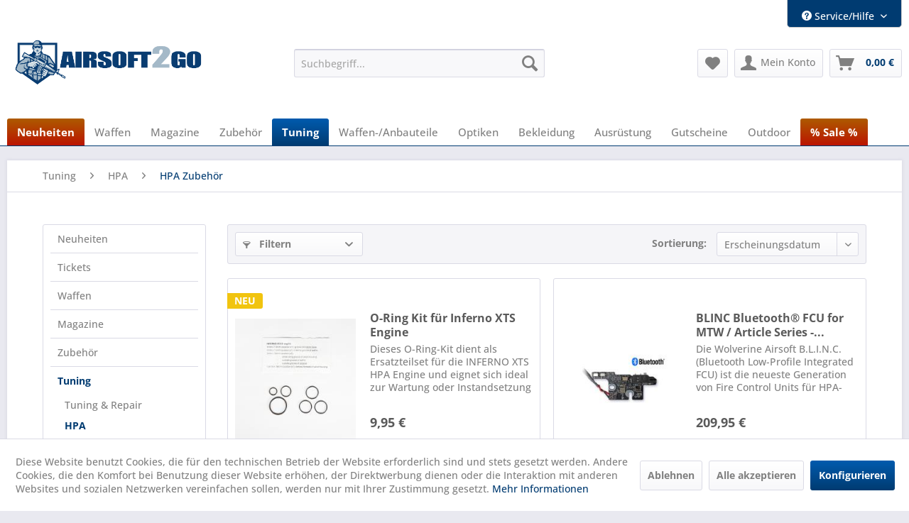

--- FILE ---
content_type: text/html; charset=UTF-8
request_url: https://airsoft2go.de/tuning/hpa/hpa-zubehoer/
body_size: 21787
content:
<!DOCTYPE html> <html class="no-js" lang="de" itemscope="itemscope" itemtype="https://schema.org/WebPage"> <head> <meta charset="utf-8"> <meta name="author" content="" /> <meta name="robots" content="index,follow" /> <meta name="revisit-after" content="15 days" /> <meta name="keywords" content="" /> <meta name="description" content="" /> <meta property="og:type" content="product.group" /> <meta property="og:site_name" content="Airsoft2Go - Oberhausen Emmerich" /> <meta property="og:title" content="HPA Zubehör" /> <meta property="og:description" content="" /> <meta name="twitter:card" content="product" /> <meta name="twitter:site" content="Airsoft2Go - Oberhausen Emmerich" /> <meta name="twitter:title" content="HPA Zubehör" /> <meta name="twitter:description" content="" /> <meta property="og:image" content="https://airsoft2go.de/media/image/74/3c/1f/Airsoft2go_logoXV1j196vNet1n.png" /> <meta name="twitter:image" content="https://airsoft2go.de/media/image/74/3c/1f/Airsoft2go_logoXV1j196vNet1n.png" /> <meta itemprop="copyrightHolder" content="Airsoft2Go - Oberhausen Emmerich" /> <meta itemprop="copyrightYear" content="2014" /> <meta itemprop="isFamilyFriendly" content="True" /> <meta itemprop="image" content="https://airsoft2go.de/media/image/74/3c/1f/Airsoft2go_logoXV1j196vNet1n.png" /> <meta name="viewport" content="width=device-width, initial-scale=1.0"> <meta name="mobile-web-app-capable" content="yes"> <meta name="apple-mobile-web-app-title" content="Airsoft2Go - Oberhausen Emmerich"> <meta name="apple-mobile-web-app-capable" content="yes"> <meta name="apple-mobile-web-app-status-bar-style" content="default"> <link rel="apple-touch-icon-precomposed" href="https://airsoft2go.de/media/image/00/65/4d/favicon8IiUDPd14pbeI.png"> <link rel="shortcut icon" href="https://airsoft2go.de/media/image/00/65/4d/favicon8IiUDPd14pbeI.png"> <meta name="msapplication-navbutton-color" content="#003b71" /> <meta name="application-name" content="Airsoft2Go - Oberhausen Emmerich" /> <meta name="msapplication-starturl" content="https://airsoft2go.de/" /> <meta name="msapplication-window" content="width=1024;height=768" /> <meta name="msapplication-TileImage" content="https://airsoft2go.de/media/image/00/65/4d/favicon8IiUDPd14pbeI.png"> <meta name="msapplication-TileColor" content="#003b71"> <meta name="theme-color" content="#003b71" /> <link rel="canonical" href="https://airsoft2go.de/tuning/hpa/hpa-zubehoer/"/> <title itemprop="name">HPA Zubehör | HPA | Tuning | Airsoft2Go - Oberhausen Emmerich</title> <link href="/web/cache/1764229209_db457b212d926ad17c5ac119db03eaa0.css" media="all" rel="stylesheet" type="text/css" /> <link href="/themes/Frontend/AirsoftGo/frontend/_public/src/css/custom_06_04_24.css" media="all" rel="stylesheet" type="text/css" /> </head> <body class="is--ctl-listing is--act-index" > <div data-paypalUnifiedMetaDataContainer="true" data-paypalUnifiedRestoreOrderNumberUrl="https://airsoft2go.de/widgets/PaypalUnifiedOrderNumber/restoreOrderNumber" class="is--hidden"> </div> <div class="page-wrap"> <noscript class="noscript-main"> <div class="alert is--warning"> <div class="alert--icon"> <i class="icon--element icon--warning"></i> </div> <div class="alert--content"> Um Airsoft2Go&#x20;-&#x20;Oberhausen&#x20;Emmerich in vollem Umfang nutzen zu k&ouml;nnen, empfehlen wir Ihnen Javascript in Ihrem Browser zu aktiveren. </div> </div> </noscript> <header class="header-main">   <div class="top-bar"> <div class="container block-group"> <nav class="top-bar--navigation block" role="menubar">   <div class="navigation--entry entry--service has--drop-down" role="menuitem" aria-haspopup="true" data-drop-down-menu="true"> <i class="icon--service"></i> Service/Hilfe <ul class="service--list is--rounded" role="menu"> <li class="service--entry" role="menuitem"> <a class="service--link" href="https://airsoft2go.de/batterieverordnung" title="Batterieverordnung" > Batterieverordnung </a> </li> <li class="service--entry" role="menuitem"> <a class="service--link" href="https://airsoft2go.de/jobs" title="Jobs" > Jobs </a> </li> <li class="service--entry" role="menuitem"> <a class="service--link" href="https://airsoft2go.de/ladengeschaefte" title="Ladengeschäfte" > Ladengeschäfte </a> </li> <li class="service--entry" role="menuitem"> <a class="service--link" href="https://airsoft2go.de/widerrufsrecht" title="Widerrufsrecht" > Widerrufsrecht </a> </li> <li class="service--entry" role="menuitem"> <a class="service--link" href="https://airsoft2go.de/forms/index/sFid/5" title="Kontakt" target="_self"> Kontakt </a> </li> <li class="service--entry" role="menuitem"> <a class="service--link" href="javascript:openCookieConsentManager()" title="Cookie-Einstellungen" > Cookie-Einstellungen </a> </li> <li class="service--entry" role="menuitem"> <a class="service--link" href="https://airsoft2go.de/versand-und-zahlungsbedingungen" title="Versand und Zahlungsbedingungen" > Versand und Zahlungsbedingungen </a> </li> <li class="service--entry" role="menuitem"> <a class="service--link" href="https://airsoft2go.de/datenschutz" title="Datenschutz" > Datenschutz </a> </li> <li class="service--entry" role="menuitem"> <a class="service--link" href="https://airsoft2go.de/agb" title="AGB" > AGB </a> </li> <li class="service--entry" role="menuitem"> <a class="service--link" href="https://airsoft2go.de/impressum" title="Impressum" > Impressum </a> </li> </ul> </div> </nav> </div> </div> <div class="container header--navigation"> <div class="logo-main block-group" role="banner"> <div class="logo--shop block"> <a class="logo--link" href="https://airsoft2go.de/" title="Airsoft2Go - Oberhausen Emmerich - zur Startseite wechseln"> <picture> <source srcset="https://airsoft2go.de/media/image/74/3c/1f/Airsoft2go_logoXV1j196vNet1n.png" media="(min-width: 78.75em)"> <source srcset="https://airsoft2go.de/media/image/74/3c/1f/Airsoft2go_logoXV1j196vNet1n.png" media="(min-width: 64em)"> <source srcset="https://airsoft2go.de/media/image/74/3c/1f/Airsoft2go_logoXV1j196vNet1n.png" media="(min-width: 48em)"> <img srcset="https://airsoft2go.de/media/image/74/3c/1f/Airsoft2go_logoXV1j196vNet1n.png" alt="Airsoft2Go - Oberhausen Emmerich - zur Startseite wechseln" /> </picture> </a> </div> </div> <nav class="shop--navigation block-group"> <ul class="navigation--list block-group" role="menubar"> <li class="navigation--entry entry--menu-left" role="menuitem"> <a class="entry--link entry--trigger btn is--icon-left" href="#offcanvas--left" data-offcanvas="true" data-offCanvasSelector=".sidebar-main" aria-label="Menü"> <i class="icon--menu"></i> Menü </a> </li> <li class="navigation--entry entry--search" role="menuitem" data-search="true" aria-haspopup="true" data-minLength="3"> <a class="btn entry--link entry--trigger" href="#show-hide--search" title="Suche anzeigen / schließen" aria-label="Suche anzeigen / schließen"> <i class="icon--search"></i> <span class="search--display">Suchen</span> </a> <form action="/search" method="get" class="main-search--form"> <input type="search" name="sSearch" aria-label="Suchbegriff..." class="main-search--field" autocomplete="off" autocapitalize="off" placeholder="Suchbegriff..." maxlength="30" /> <button type="submit" class="main-search--button" aria-label="Suchen"> <i class="icon--search"></i> <span class="main-search--text">Suchen</span> </button> <div class="form--ajax-loader">&nbsp;</div> </form> <div class="main-search--results"></div> </li>  <li class="navigation--entry entry--notepad" role="menuitem"> <a href="https://airsoft2go.de/note" title="Merkzettel" aria-label="Merkzettel" class="btn"> <i class="icon--heart"></i> </a> </li> <li class="navigation--entry entry--account with-slt" role="menuitem" data-offcanvas="true" data-offCanvasSelector=".account--dropdown-navigation"> <a href="https://airsoft2go.de/account" title="Mein Konto" aria-label="Mein Konto" class="btn is--icon-left entry--link account--link"> <i class="icon--account"></i> <span class="account--display"> Mein Konto </span> </a> <div class="account--dropdown-navigation"> <div class="navigation--smartphone"> <div class="entry--close-off-canvas"> <a href="#close-account-menu" class="account--close-off-canvas" title="Menü schließen" aria-label="Menü schließen"> Menü schließen <i class="icon--arrow-right"></i> </a> </div> </div> <div class="account--menu is--rounded is--personalized"> <span class="navigation--headline"> Mein Konto </span> <div class="account--menu-container"> <ul class="sidebar--navigation navigation--list is--level0 show--active-items"> <li class="navigation--entry"> <span class="navigation--signin"> <a href="https://airsoft2go.de/account#hide-registration" class="blocked--link btn is--primary navigation--signin-btn" data-collapseTarget="#registration" data-action="close"> Anmelden </a> <span class="navigation--register"> oder <a href="https://airsoft2go.de/account#show-registration" class="blocked--link" data-collapseTarget="#registration" data-action="open"> registrieren </a> </span> </span> </li> <li class="navigation--entry"> <a href="https://airsoft2go.de/account" title="Übersicht" class="navigation--link"> Übersicht </a> </li> <li class="navigation--entry"> <a href="https://airsoft2go.de/account/profile" title="Persönliche Daten" class="navigation--link" rel="nofollow"> Persönliche Daten </a> </li> <li class="navigation--entry"> <a href="https://airsoft2go.de/address/index/sidebar/" title="Adressen" class="navigation--link" rel="nofollow"> Adressen </a> </li> <li class="navigation--entry"> <a href="https://airsoft2go.de/account/payment" title="Zahlungsarten" class="navigation--link" rel="nofollow"> Zahlungsarten </a> </li> <li class="navigation--entry"> <a href="https://airsoft2go.de/account/orders" title="Bestellungen" class="navigation--link" rel="nofollow"> Bestellungen </a> </li> <li class="navigation--entry"> <a href="https://airsoft2go.de/account/downloads" title="Sofortdownloads" class="navigation--link" rel="nofollow"> Sofortdownloads </a> </li> <li class="navigation--entry"> <a href="https://airsoft2go.de/note" title="Merkzettel" class="navigation--link" rel="nofollow"> Merkzettel </a> </li> </ul> </div> </div> </div> </li> <li class="navigation--entry entry--cart" role="menuitem"> <a class="btn is--icon-left cart--link" href="https://airsoft2go.de/checkout/cart" title="Warenkorb" aria-label="Warenkorb"> <span class="cart--display"> Warenkorb </span> <span class="badge is--primary is--minimal cart--quantity is--hidden">0</span> <i class="icon--basket"></i> <span class="cart--amount"> 0,00&nbsp;&euro; </span> </a> <div class="ajax-loader">&nbsp;</div> </li>  </ul> </nav> <div class="container--ajax-cart" data-collapse-cart="true" data-displayMode="offcanvas"></div> </div> </header> <nav class="navigation-main"> <div class="container" data-menu-scroller="true" data-listSelector=".navigation--list.container" data-viewPortSelector=".navigation--list-wrapper"> <div class="navigation--list-wrapper"> <ul class="navigation--list container" role="menubar" itemscope="itemscope" itemtype="https://schema.org/SiteNavigationElement"> <li class="navigation--entry" role="menuitem"><a class="navigation--link" href="https://airsoft2go.de/neuheiten/" title="Neuheiten" aria-label="Neuheiten" itemprop="url"><span itemprop="name">Neuheiten</span></a></li><li class="navigation--entry" role="menuitem"><a class="navigation--link" href="https://airsoft2go.de/waffen/" title="Waffen" aria-label="Waffen" itemprop="url"><span itemprop="name">Waffen</span></a></li><li class="navigation--entry" role="menuitem"><a class="navigation--link" href="https://airsoft2go.de/magazine/" title="Magazine" aria-label="Magazine" itemprop="url"><span itemprop="name">Magazine</span></a></li><li class="navigation--entry" role="menuitem"><a class="navigation--link" href="https://airsoft2go.de/zubehoer/" title="Zubehör" aria-label="Zubehör" itemprop="url"><span itemprop="name">Zubehör</span></a></li><li class="navigation--entry is--active" role="menuitem"><a class="navigation--link is--active" href="https://airsoft2go.de/tuning/" title="Tuning" aria-label="Tuning" itemprop="url"><span itemprop="name">Tuning</span></a></li><li class="navigation--entry" role="menuitem"><a class="navigation--link" href="https://airsoft2go.de/waffen-anbauteile/" title="Waffen-/Anbauteile" aria-label="Waffen-/Anbauteile" itemprop="url"><span itemprop="name">Waffen-/Anbauteile</span></a></li><li class="navigation--entry" role="menuitem"><a class="navigation--link" href="https://airsoft2go.de/optiken/" title="Optiken" aria-label="Optiken" itemprop="url"><span itemprop="name">Optiken</span></a></li><li class="navigation--entry" role="menuitem"><a class="navigation--link" href="https://airsoft2go.de/bekleidung/" title="Bekleidung" aria-label="Bekleidung" itemprop="url"><span itemprop="name">Bekleidung</span></a></li><li class="navigation--entry" role="menuitem"><a class="navigation--link" href="https://airsoft2go.de/ausruestung/" title="Ausrüstung" aria-label="Ausrüstung" itemprop="url"><span itemprop="name">Ausrüstung</span></a></li><li class="navigation--entry" role="menuitem"><a class="navigation--link" href="https://airsoft2go.de/gutscheine/" title="Gutscheine" aria-label="Gutscheine" itemprop="url"><span itemprop="name">Gutscheine</span></a></li><li class="navigation--entry" role="menuitem"><a class="navigation--link" href="https://airsoft2go.de/outdoor/" title="Outdoor" aria-label="Outdoor" itemprop="url"><span itemprop="name">Outdoor</span></a></li><li class="navigation--entry" role="menuitem"><a class="navigation--link" href="https://airsoft2go.de/sale/" title="% Sale %" aria-label="% Sale %" itemprop="url"><span itemprop="name">% Sale %</span></a></li> </ul> </div> <div class="advanced-menu" data-advanced-menu="true" data-hoverDelay="250"> <div class="menu--container"> <div class="button-container"> <a href="https://airsoft2go.de/neuheiten/" class="button--category" aria-label="Zur Kategorie Neuheiten" title="Zur Kategorie Neuheiten"> <i class="icon--arrow-right"></i> Zur Kategorie Neuheiten </a> <span class="button--close"> <i class="icon--cross"></i> </span> </div> </div> <div class="menu--container"> <div class="button-container"> <a href="https://airsoft2go.de/waffen/" class="button--category" aria-label="Zur Kategorie Waffen" title="Zur Kategorie Waffen"> <i class="icon--arrow-right"></i> Zur Kategorie Waffen </a> <span class="button--close"> <i class="icon--cross"></i> </span> </div> <div class="content--wrapper has--content has--teaser"> <ul class="menu--list menu--level-0 columns--2" style="width: 50%;"> <li class="menu--list-item item--level-0" style="width: 100%"> <a href="https://airsoft2go.de/waffen/4-5mm/" class="menu--list-item-link" aria-label="4,5mm" title="4,5mm">4,5mm</a> </li> <li class="menu--list-item item--level-0" style="width: 100%"> <a href="https://airsoft2go.de/waffen/srs/" class="menu--list-item-link" aria-label="SRS" title="SRS">SRS</a> </li> <li class="menu--list-item item--level-0" style="width: 100%"> <a href="https://airsoft2go.de/waffen/t4e/" class="menu--list-item-link" aria-label="T4E" title="T4E">T4E</a> </li> <li class="menu--list-item item--level-0" style="width: 100%"> <a href="https://airsoft2go.de/waffen/6mm/" class="menu--list-item-link" aria-label="6mm" title="6mm">6mm</a> <ul class="menu--list menu--level-1 columns--2"> <li class="menu--list-item item--level-1"> <a href="https://airsoft2go.de/waffen/6mm/supreme/" class="menu--list-item-link" aria-label="Supreme" title="Supreme">Supreme</a> </li> <li class="menu--list-item item--level-1"> <a href="https://airsoft2go.de/waffen/6mm/hpa/" class="menu--list-item-link" aria-label="HPA" title="HPA">HPA</a> </li> <li class="menu--list-item item--level-1"> <a href="https://airsoft2go.de/waffen/6mm/gbb-langwaffen/" class="menu--list-item-link" aria-label="GBB Langwaffen" title="GBB Langwaffen">GBB Langwaffen</a> </li> <li class="menu--list-item item--level-1"> <a href="https://airsoft2go.de/waffen/6mm/s-aeg/" class="menu--list-item-link" aria-label="S-AEG" title="S-AEG">S-AEG</a> </li> <li class="menu--list-item item--level-1"> <a href="https://airsoft2go.de/waffen/6mm/aeg-0-5-joule/" class="menu--list-item-link" aria-label="AEG &lt; 0,5 Joule" title="AEG &lt; 0,5 Joule">AEG < 0,5 Joule</a> </li> <li class="menu--list-item item--level-1"> <a href="https://airsoft2go.de/waffen/6mm/gas-co2-pistolen/" class="menu--list-item-link" aria-label="GAS / Co2 Pistolen" title="GAS / Co2 Pistolen">GAS / Co2 Pistolen</a> </li> <li class="menu--list-item item--level-1"> <a href="https://airsoft2go.de/waffen/6mm/federdruck/" class="menu--list-item-link" aria-label="Federdruck" title="Federdruck">Federdruck</a> </li> <li class="menu--list-item item--level-1"> <a href="https://airsoft2go.de/waffen/6mm/granaten/" class="menu--list-item-link" aria-label="Granaten" title="Granaten">Granaten</a> </li> </ul> </li> </ul> <div class="menu--delimiter" style="right: 50%;"></div> <div class="menu--teaser" style="width: 50%;"> <a href="https://airsoft2go.de/waffen/" aria-label="Zur Kategorie Waffen" title="Zur Kategorie Waffen" class="teaser--image" style="background-image: url(https://airsoft2go.de/media/image/6e/05/0e/sopmod1.jpg);"></a> <div class="teaser--headline">Waffen</div> <div class="teaser--text"> Unser Sortiment an Airsoft Waffen lässt keine Wünsche offen. Von der AEP - Pistole, über 0,5 Joule PDW bis hin zur Wolverine MTW HPA. Tokyo Marui, KJ Works, VFC, Specna Arms und viele weitere Hersteller findest du bei uns. <a class="teaser--text-link" href="https://airsoft2go.de/waffen/" aria-label="mehr erfahren" title="mehr erfahren"> mehr erfahren </a> </div> </div> </div> </div> <div class="menu--container"> <div class="button-container"> <a href="https://airsoft2go.de/magazine/" class="button--category" aria-label="Zur Kategorie Magazine" title="Zur Kategorie Magazine"> <i class="icon--arrow-right"></i> Zur Kategorie Magazine </a> <span class="button--close"> <i class="icon--cross"></i> </span> </div> <div class="content--wrapper has--content has--teaser"> <ul class="menu--list menu--level-0 columns--2" style="width: 50%;"> <li class="menu--list-item item--level-0" style="width: 100%"> <a href="https://airsoft2go.de/magazine/6mm/" class="menu--list-item-link" aria-label="6mm" title="6mm">6mm</a> <ul class="menu--list menu--level-1 columns--2"> <li class="menu--list-item item--level-1"> <a href="https://airsoft2go.de/magazine/6mm/hpa/" class="menu--list-item-link" aria-label="HPA" title="HPA">HPA</a> </li> <li class="menu--list-item item--level-1"> <a href="https://airsoft2go.de/magazine/6mm/elektrisch/" class="menu--list-item-link" aria-label="Elektrisch" title="Elektrisch">Elektrisch</a> </li> <li class="menu--list-item item--level-1"> <a href="https://airsoft2go.de/magazine/6mm/gas-co2/" class="menu--list-item-link" aria-label="Gas / CO2" title="Gas / CO2">Gas / CO2</a> </li> <li class="menu--list-item item--level-1"> <a href="https://airsoft2go.de/magazine/6mm/federdruck/" class="menu--list-item-link" aria-label="Federdruck" title="Federdruck">Federdruck</a> </li> <li class="menu--list-item item--level-1"> <a href="https://airsoft2go.de/magazine/6mm/magazin-zubehoer/" class="menu--list-item-link" aria-label="Magazin Zubehör" title="Magazin Zubehör">Magazin Zubehör</a> </li> </ul> </li> <li class="menu--list-item item--level-0" style="width: 100%"> <a href="https://airsoft2go.de/magazine/4-5mm/" class="menu--list-item-link" aria-label="4,5mm" title="4,5mm">4,5mm</a> </li> <li class="menu--list-item item--level-0" style="width: 100%"> <a href="https://airsoft2go.de/magazine/t4e/" class="menu--list-item-link" aria-label="T4E" title="T4E">T4E</a> </li> <li class="menu--list-item item--level-0" style="width: 100%"> <a href="https://airsoft2go.de/magazine/srs/" class="menu--list-item-link" aria-label="SRS" title="SRS">SRS</a> </li> </ul> <div class="menu--delimiter" style="right: 50%;"></div> <div class="menu--teaser" style="width: 50%;"> <a href="https://airsoft2go.de/magazine/" aria-label="Zur Kategorie Magazine" title="Zur Kategorie Magazine" class="teaser--image" style="background-image: url(https://airsoft2go.de/media/image/ee/3a/a7/test.jpg);"></a> <div class="teaser--headline">Magazine</div> <div class="teaser--text"> Unser Sortiment an Magazinen sowie Magazin Zubehör. Ob PTS EPM Magazin oder 5.56 Magazin Ziehhilfe. Wir haben alles was das Herz begehrt. <a class="teaser--text-link" href="https://airsoft2go.de/magazine/" aria-label="mehr erfahren" title="mehr erfahren"> mehr erfahren </a> </div> </div> </div> </div> <div class="menu--container"> <div class="button-container"> <a href="https://airsoft2go.de/zubehoer/" class="button--category" aria-label="Zur Kategorie Zubehör" title="Zur Kategorie Zubehör"> <i class="icon--arrow-right"></i> Zur Kategorie Zubehör </a> <span class="button--close"> <i class="icon--cross"></i> </span> </div> <div class="content--wrapper has--content has--teaser"> <ul class="menu--list menu--level-0 columns--2" style="width: 50%;"> <li class="menu--list-item item--level-0" style="width: 100%"> <a href="https://airsoft2go.de/zubehoer/hpa-zubehoer/" class="menu--list-item-link" aria-label="HPA Zubehör" title="HPA Zubehör">HPA Zubehör</a> </li> <li class="menu--list-item item--level-0" style="width: 100%"> <a href="https://airsoft2go.de/zubehoer/munition/" class="menu--list-item-link" aria-label="Munition" title="Munition">Munition</a> <ul class="menu--list menu--level-1 columns--2"> <li class="menu--list-item item--level-1"> <a href="https://airsoft2go.de/zubehoer/munition/6-mm/" class="menu--list-item-link" aria-label="6 mm" title="6 mm">6 mm</a> </li> <li class="menu--list-item item--level-1"> <a href="https://airsoft2go.de/zubehoer/munition/4-5-mm/" class="menu--list-item-link" aria-label="4,5 mm" title="4,5 mm">4,5 mm</a> </li> <li class="menu--list-item item--level-1"> <a href="https://airsoft2go.de/zubehoer/munition/t4e/" class="menu--list-item-link" aria-label="T4E" title="T4E">T4E</a> </li> <li class="menu--list-item item--level-1"> <a href="https://airsoft2go.de/zubehoer/munition/p.a.k./" class="menu--list-item-link" aria-label="P.A.K." title="P.A.K.">P.A.K.</a> </li> </ul> </li> <li class="menu--list-item item--level-0" style="width: 100%"> <a href="https://airsoft2go.de/zubehoer/gas-co2/" class="menu--list-item-link" aria-label="Gas / CO2" title="Gas / CO2">Gas / CO2</a> <ul class="menu--list menu--level-1 columns--2"> <li class="menu--list-item item--level-1"> <a href="https://airsoft2go.de/zubehoer/gas-co2/gas/" class="menu--list-item-link" aria-label="Gas" title="Gas">Gas</a> </li> <li class="menu--list-item item--level-1"> <a href="https://airsoft2go.de/zubehoer/gas-co2/co2/" class="menu--list-item-link" aria-label="CO2" title="CO2">CO2</a> </li> </ul> </li> <li class="menu--list-item item--level-0" style="width: 100%"> <a href="https://airsoft2go.de/zubehoer/akku-s-batterien/" class="menu--list-item-link" aria-label="Akku&#039;s / Batterien" title="Akku&#039;s / Batterien">Akku's / Batterien</a> <ul class="menu--list menu--level-1 columns--2"> <li class="menu--list-item item--level-1"> <a href="https://airsoft2go.de/zubehoer/akku-s-batterien/akku-7-4/" class="menu--list-item-link" aria-label="Akku 7,4" title="Akku 7,4">Akku 7,4</a> </li> <li class="menu--list-item item--level-1"> <a href="https://airsoft2go.de/zubehoer/akku-s-batterien/akku-11-1/" class="menu--list-item-link" aria-label="Akku 11,1" title="Akku 11,1">Akku 11,1</a> </li> <li class="menu--list-item item--level-1"> <a href="https://airsoft2go.de/zubehoer/akku-s-batterien/ladegeraete/" class="menu--list-item-link" aria-label="Ladegeräte" title="Ladegeräte">Ladegeräte</a> </li> <li class="menu--list-item item--level-1"> <a href="https://airsoft2go.de/zubehoer/akku-s-batterien/sonstige-akku-s/" class="menu--list-item-link" aria-label="Sonstige Akku&#039;s" title="Sonstige Akku&#039;s">Sonstige Akku's</a> </li> <li class="menu--list-item item--level-1"> <a href="https://airsoft2go.de/zubehoer/akku-s-batterien/batterien/" class="menu--list-item-link" aria-label="Batterien" title="Batterien">Batterien</a> </li> <li class="menu--list-item item--level-1"> <a href="https://airsoft2go.de/zubehoer/akku-s-batterien/akkuzubehoer/" class="menu--list-item-link" aria-label="Akkuzubehör" title="Akkuzubehör">Akkuzubehör</a> </li> </ul> </li> <li class="menu--list-item item--level-0" style="width: 100%"> <a href="https://airsoft2go.de/zubehoer/speedloader/" class="menu--list-item-link" aria-label="Speedloader" title="Speedloader">Speedloader</a> </li> <li class="menu--list-item item--level-0" style="width: 100%"> <a href="https://airsoft2go.de/zubehoer/pflege/" class="menu--list-item-link" aria-label="Pflege" title="Pflege">Pflege</a> <ul class="menu--list menu--level-1 columns--2"> <li class="menu--list-item item--level-1"> <a href="https://airsoft2go.de/zubehoer/pflege/spray/" class="menu--list-item-link" aria-label="Spray" title="Spray">Spray</a> </li> <li class="menu--list-item item--level-1"> <a href="https://airsoft2go.de/zubehoer/pflege/fett/" class="menu--list-item-link" aria-label="Fett" title="Fett">Fett</a> </li> </ul> </li> <li class="menu--list-item item--level-0" style="width: 100%"> <a href="https://airsoft2go.de/zubehoer/tools-chrono-s/" class="menu--list-item-link" aria-label="Tools / Chrono&#039;s" title="Tools / Chrono&#039;s">Tools / Chrono's</a> <ul class="menu--list menu--level-1 columns--2"> <li class="menu--list-item item--level-1"> <a href="https://airsoft2go.de/zubehoer/tools-chrono-s/chrono-s/" class="menu--list-item-link" aria-label="Chrono´s" title="Chrono´s">Chrono´s</a> </li> <li class="menu--list-item item--level-1"> <a href="https://airsoft2go.de/zubehoer/tools-chrono-s/tools/" class="menu--list-item-link" aria-label="Tools" title="Tools">Tools</a> </li> </ul> </li> </ul> <div class="menu--delimiter" style="right: 50%;"></div> <div class="menu--teaser" style="width: 50%;"> <a href="https://airsoft2go.de/zubehoer/" aria-label="Zur Kategorie Zubehör" title="Zur Kategorie Zubehör" class="teaser--image" style="background-image: url(https://airsoft2go.de/media/image/c1/da/b2/4435.png);"></a> <div class="teaser--headline">BB / Akku / Gas</div> <div class="teaser--text"> Hier findest du alles was du an Zubehör für einen erfolgreichen Spieltag benötigst. <a class="teaser--text-link" href="https://airsoft2go.de/zubehoer/" aria-label="mehr erfahren" title="mehr erfahren"> mehr erfahren </a> </div> </div> </div> </div> <div class="menu--container"> <div class="button-container"> <a href="https://airsoft2go.de/tuning/" class="button--category" aria-label="Zur Kategorie Tuning" title="Zur Kategorie Tuning"> <i class="icon--arrow-right"></i> Zur Kategorie Tuning </a> <span class="button--close"> <i class="icon--cross"></i> </span> </div> <div class="content--wrapper has--content has--teaser"> <ul class="menu--list menu--level-0 columns--2" style="width: 50%;"> <li class="menu--list-item item--level-0" style="width: 100%"> <a href="https://airsoft2go.de/tuning/hpa/" class="menu--list-item-link" aria-label="HPA" title="HPA">HPA</a> <ul class="menu--list menu--level-1 columns--2"> <li class="menu--list-item item--level-1"> <a href="https://airsoft2go.de/tuning/hpa/hpa-units/" class="menu--list-item-link" aria-label="HPA Units" title="HPA Units">HPA Units</a> </li> <li class="menu--list-item item--level-1"> <a href="https://airsoft2go.de/tuning/hpa/hpa-zubehoer/" class="menu--list-item-link" aria-label="HPA Zubehör" title="HPA Zubehör">HPA Zubehör</a> </li> <li class="menu--list-item item--level-1"> <a href="https://airsoft2go.de/tuning/hpa/hpa-ventile/" class="menu--list-item-link" aria-label="HPA Ventile" title="HPA Ventile">HPA Ventile</a> </li> </ul> </li> <li class="menu--list-item item--level-0" style="width: 100%"> <a href="https://airsoft2go.de/tuning/gearbox-internals/" class="menu--list-item-link" aria-label="Gearbox &amp; Internals" title="Gearbox &amp; Internals">Gearbox & Internals</a> <ul class="menu--list menu--level-1 columns--2"> <li class="menu--list-item item--level-1"> <a href="https://airsoft2go.de/tuning/gearbox-internals/mosfets-ecu-s/" class="menu--list-item-link" aria-label="Mosfets / ECU&#039;s" title="Mosfets / ECU&#039;s">Mosfets / ECU's</a> </li> <li class="menu--list-item item--level-1"> <a href="https://airsoft2go.de/tuning/gearbox-internals/motoren-zubehoer/" class="menu--list-item-link" aria-label="Motoren &amp; Zubehör" title="Motoren &amp; Zubehör">Motoren & Zubehör</a> </li> <li class="menu--list-item item--level-1"> <a href="https://airsoft2go.de/tuning/gearbox-internals/switch-units-wiring/" class="menu--list-item-link" aria-label="Switch Units / Wiring" title="Switch Units / Wiring">Switch Units / Wiring</a> </li> <li class="menu--list-item item--level-1"> <a href="https://airsoft2go.de/tuning/gearbox-internals/federn-spring-guides/" class="menu--list-item-link" aria-label="Federn / Spring Guides " title="Federn / Spring Guides ">Federn / Spring Guides </a> </li> <li class="menu--list-item item--level-1"> <a href="https://airsoft2go.de/tuning/gearbox-internals/piston-piston-heads/" class="menu--list-item-link" aria-label="Piston / Piston Heads" title="Piston / Piston Heads">Piston / Piston Heads</a> </li> <li class="menu--list-item item--level-1"> <a href="https://airsoft2go.de/tuning/gearbox-internals/cylinder-cylinder-heads/" class="menu--list-item-link" aria-label="Cylinder / Cylinder Heads" title="Cylinder / Cylinder Heads">Cylinder / Cylinder Heads</a> </li> <li class="menu--list-item item--level-1"> <a href="https://airsoft2go.de/tuning/gearbox-internals/tappet-plates/" class="menu--list-item-link" aria-label="Tappet Plates" title="Tappet Plates">Tappet Plates</a> </li> <li class="menu--list-item item--level-1"> <a href="https://airsoft2go.de/tuning/gearbox-internals/shims-bearings/" class="menu--list-item-link" aria-label="Shims / Bearings" title="Shims / Bearings">Shims / Bearings</a> </li> <li class="menu--list-item item--level-1"> <a href="https://airsoft2go.de/tuning/gearbox-internals/nozzles/" class="menu--list-item-link" aria-label="Nozzles" title="Nozzles">Nozzles</a> </li> <li class="menu--list-item item--level-1"> <a href="https://airsoft2go.de/tuning/gearbox-internals/gears/" class="menu--list-item-link" aria-label="Gears" title="Gears">Gears</a> </li> <li class="menu--list-item item--level-1"> <a href="https://airsoft2go.de/tuning/gearbox-internals/gearboxes-shells/" class="menu--list-item-link" aria-label="Gearboxes / Shells" title="Gearboxes / Shells">Gearboxes / Shells</a> </li> <li class="menu--list-item item--level-1"> <a href="https://airsoft2go.de/tuning/gearbox-internals/gearbox-parts-springs/" class="menu--list-item-link" aria-label="Gearbox Parts / Springs" title="Gearbox Parts / Springs">Gearbox Parts / Springs</a> </li> </ul> </li> <li class="menu--list-item item--level-0" style="width: 100%"> <a href="https://airsoft2go.de/tuning/gbb/" class="menu--list-item-link" aria-label="GBB" title="GBB">GBB</a> <ul class="menu--list menu--level-1 columns--2"> <li class="menu--list-item item--level-1"> <a href="https://airsoft2go.de/tuning/gbb/npas-systeme/" class="menu--list-item-link" aria-label="NPAS Systeme" title="NPAS Systeme">NPAS Systeme</a> </li> <li class="menu--list-item item--level-1"> <a href="https://airsoft2go.de/tuning/gbb/sonstiges/" class="menu--list-item-link" aria-label="Sonstiges" title="Sonstiges">Sonstiges</a> </li> <li class="menu--list-item item--level-1"> <a href="https://airsoft2go.de/tuning/gbb/recoil-springs-rods-plugs-pistolen/" class="menu--list-item-link" aria-label="Recoil Springs, Rods &amp; Plugs (Pistolen)" title="Recoil Springs, Rods &amp; Plugs (Pistolen)">Recoil Springs, Rods & Plugs (Pistolen)</a> </li> <li class="menu--list-item item--level-1"> <a href="https://airsoft2go.de/tuning/gbb/tuning-sets-pistolen/" class="menu--list-item-link" aria-label="Tuning Sets Pistolen" title="Tuning Sets Pistolen">Tuning Sets Pistolen</a> </li> <li class="menu--list-item item--level-1"> <a href="https://airsoft2go.de/tuning/gbb/sonstiges-tuning-kurzwaffen/" class="menu--list-item-link" aria-label="Sonstiges Tuning Kurzwaffen" title="Sonstiges Tuning Kurzwaffen">Sonstiges Tuning Kurzwaffen</a> </li> </ul> </li> <li class="menu--list-item item--level-0" style="width: 100%"> <a href="https://airsoft2go.de/tuning/federdruck/" class="menu--list-item-link" aria-label="Federdruck" title="Federdruck">Federdruck</a> <ul class="menu--list menu--level-1 columns--2"> <li class="menu--list-item item--level-1"> <a href="https://airsoft2go.de/tuning/federdruck/trigger-boxes/" class="menu--list-item-link" aria-label="Trigger Boxes" title="Trigger Boxes">Trigger Boxes</a> </li> <li class="menu--list-item item--level-1"> <a href="https://airsoft2go.de/tuning/federdruck/cylinderpiston/" class="menu--list-item-link" aria-label="Cylinder/Piston" title="Cylinder/Piston">Cylinder/Piston</a> </li> <li class="menu--list-item item--level-1"> <a href="https://airsoft2go.de/tuning/federdruck/springs/" class="menu--list-item-link" aria-label="Springs" title="Springs">Springs</a> </li> <li class="menu--list-item item--level-1"> <a href="https://airsoft2go.de/tuning/federdruck/spring-guide/" class="menu--list-item-link" aria-label="Spring Guide " title="Spring Guide ">Spring Guide </a> </li> <li class="menu--list-item item--level-1"> <a href="https://airsoft2go.de/tuning/federdruck/sonstiges/" class="menu--list-item-link" aria-label="Sonstiges" title="Sonstiges">Sonstiges</a> </li> </ul> </li> <li class="menu--list-item item--level-0" style="width: 100%"> <a href="https://airsoft2go.de/tuning/innerbarrels/" class="menu--list-item-link" aria-label="Innerbarrels" title="Innerbarrels">Innerbarrels</a> <ul class="menu--list menu--level-1 columns--2"> <li class="menu--list-item item--level-1"> <a href="https://airsoft2go.de/tuning/innerbarrels/gbb-federdruck/" class="menu--list-item-link" aria-label="GBB &amp; Federdruck" title="GBB &amp; Federdruck">GBB & Federdruck</a> </li> <li class="menu--list-item item--level-1"> <a href="https://airsoft2go.de/tuning/innerbarrels/aeg-s-aeg/" class="menu--list-item-link" aria-label="AEG &amp; S-AEG" title="AEG &amp; S-AEG">AEG & S-AEG</a> </li> </ul> </li> <li class="menu--list-item item--level-0" style="width: 100%"> <a href="https://airsoft2go.de/tuning/hop-up-chamber/" class="menu--list-item-link" aria-label="Hop Up Chamber" title="Hop Up Chamber">Hop Up Chamber</a> <ul class="menu--list menu--level-1 columns--2"> <li class="menu--list-item item--level-1"> <a href="https://airsoft2go.de/tuning/hop-up-chamber/gbb-hpa-federdruck/" class="menu--list-item-link" aria-label="GBB, HPA &amp; Federdruck" title="GBB, HPA &amp; Federdruck">GBB, HPA & Federdruck</a> </li> <li class="menu--list-item item--level-1"> <a href="https://airsoft2go.de/tuning/hop-up-chamber/aeg-s-aeg/" class="menu--list-item-link" aria-label="AEG &amp; S-AEG" title="AEG &amp; S-AEG">AEG & S-AEG</a> </li> </ul> </li> <li class="menu--list-item item--level-0" style="width: 100%"> <a href="https://airsoft2go.de/tuning/hop-up-gummis/" class="menu--list-item-link" aria-label="Hop Up Gummis" title="Hop Up Gummis">Hop Up Gummis</a> <ul class="menu--list menu--level-1 columns--2"> <li class="menu--list-item item--level-1"> <a href="https://airsoft2go.de/tuning/hop-up-gummis/gbb-federdruck/" class="menu--list-item-link" aria-label="GBB &amp; Federdruck" title="GBB &amp; Federdruck">GBB & Federdruck</a> </li> <li class="menu--list-item item--level-1"> <a href="https://airsoft2go.de/tuning/hop-up-gummis/aeg-s-aeg/" class="menu--list-item-link" aria-label="AEG &amp; S-AEG" title="AEG &amp; S-AEG">AEG & S-AEG</a> </li> </ul> </li> </ul> <div class="menu--delimiter" style="right: 50%;"></div> <div class="menu--teaser" style="width: 50%;"> <a href="https://airsoft2go.de/tuning/" aria-label="Zur Kategorie Tuning" title="Zur Kategorie Tuning" class="teaser--image" style="background-image: url(https://airsoft2go.de/media/image/96/65/11/TITAN_open.jpg);"></a> <div class="teaser--headline">Tuning & Repair</div> <div class="teaser--text"> Von der Tuningfeder, über die Hop Up Chamber bis hin zum Chrono. Hier findest du alles für's Tuning deiner Airsoft Waffe. <a class="teaser--text-link" href="https://airsoft2go.de/tuning/" aria-label="mehr erfahren" title="mehr erfahren"> mehr erfahren </a> </div> </div> </div> </div> <div class="menu--container"> <div class="button-container"> <a href="https://airsoft2go.de/waffen-anbauteile/" class="button--category" aria-label="Zur Kategorie Waffen-/Anbauteile" title="Zur Kategorie Waffen-/Anbauteile"> <i class="icon--arrow-right"></i> Zur Kategorie Waffen-/Anbauteile </a> <span class="button--close"> <i class="icon--cross"></i> </span> </div> <div class="content--wrapper has--content has--teaser"> <ul class="menu--list menu--level-0 columns--2" style="width: 50%;"> <li class="menu--list-item item--level-0" style="width: 100%"> <a href="https://airsoft2go.de/waffen-anbauteile/tracer-units/" class="menu--list-item-link" aria-label="Tracer Units" title="Tracer Units">Tracer Units</a> <ul class="menu--list menu--level-1 columns--2"> <li class="menu--list-item item--level-1"> <a href="https://airsoft2go.de/waffen-anbauteile/tracer-units/tracer/" class="menu--list-item-link" aria-label="Tracer" title="Tracer">Tracer</a> </li> <li class="menu--list-item item--level-1"> <a href="https://airsoft2go.de/waffen-anbauteile/tracer-units/zubehoer/" class="menu--list-item-link" aria-label="Zubehör" title="Zubehör">Zubehör</a> </li> </ul> </li> <li class="menu--list-item item--level-0" style="width: 100%"> <a href="https://airsoft2go.de/waffen-anbauteile/body-parts-langwaffen/" class="menu--list-item-link" aria-label="Body Parts Langwaffen" title="Body Parts Langwaffen">Body Parts Langwaffen</a> <ul class="menu--list menu--level-1 columns--2"> <li class="menu--list-item item--level-1"> <a href="https://airsoft2go.de/waffen-anbauteile/body-parts-langwaffen/sniper-body-parts/" class="menu--list-item-link" aria-label="Sniper Body Parts" title="Sniper Body Parts">Sniper Body Parts</a> </li> <li class="menu--list-item item--level-1"> <a href="https://airsoft2go.de/waffen-anbauteile/body-parts-langwaffen/feuerwahlhebel/" class="menu--list-item-link" aria-label="Feuerwahlhebel" title="Feuerwahlhebel">Feuerwahlhebel</a> </li> <li class="menu--list-item item--level-1"> <a href="https://airsoft2go.de/waffen-anbauteile/body-parts-langwaffen/body-lock-pins/" class="menu--list-item-link" aria-label="Body / Lock Pins" title="Body / Lock Pins">Body / Lock Pins</a> </li> <li class="menu--list-item item--level-1"> <a href="https://airsoft2go.de/waffen-anbauteile/body-parts-langwaffen/charging-handles/" class="menu--list-item-link" aria-label="Charging Handles" title="Charging Handles">Charging Handles</a> </li> <li class="menu--list-item item--level-1"> <a href="https://airsoft2go.de/waffen-anbauteile/body-parts-langwaffen/trigger/" class="menu--list-item-link" aria-label="Trigger" title="Trigger">Trigger</a> </li> <li class="menu--list-item item--level-1"> <a href="https://airsoft2go.de/waffen-anbauteile/body-parts-langwaffen/trigger-guards/" class="menu--list-item-link" aria-label="Trigger Guards" title="Trigger Guards">Trigger Guards</a> </li> <li class="menu--list-item item--level-1"> <a href="https://airsoft2go.de/waffen-anbauteile/body-parts-langwaffen/mag-catches/" class="menu--list-item-link" aria-label="Mag Catches" title="Mag Catches">Mag Catches</a> </li> <li class="menu--list-item item--level-1"> <a href="https://airsoft2go.de/waffen-anbauteile/body-parts-langwaffen/bolt-catches/" class="menu--list-item-link" aria-label="Bolt Catches" title="Bolt Catches">Bolt Catches</a> </li> <li class="menu--list-item item--level-1"> <a href="https://airsoft2go.de/waffen-anbauteile/body-parts-langwaffen/dust-cover/" class="menu--list-item-link" aria-label="Dust Cover" title="Dust Cover">Dust Cover</a> </li> <li class="menu--list-item item--level-1"> <a href="https://airsoft2go.de/waffen-anbauteile/body-parts-langwaffen/outer-barrels/" class="menu--list-item-link" aria-label="Outer Barrels" title="Outer Barrels">Outer Barrels</a> </li> </ul> </li> <li class="menu--list-item item--level-0" style="width: 100%"> <a href="https://airsoft2go.de/waffen-anbauteile/body-parts-kurzwaffen/" class="menu--list-item-link" aria-label="Body Parts Kurzwaffen" title="Body Parts Kurzwaffen">Body Parts Kurzwaffen</a> <ul class="menu--list menu--level-1 columns--2"> <li class="menu--list-item item--level-1"> <a href="https://airsoft2go.de/waffen-anbauteile/body-parts-kurzwaffen/safety-lever/" class="menu--list-item-link" aria-label="Safety Lever" title="Safety Lever">Safety Lever</a> </li> <li class="menu--list-item item--level-1"> <a href="https://airsoft2go.de/waffen-anbauteile/body-parts-kurzwaffen/outer-barrels/" class="menu--list-item-link" aria-label="Outer Barrels" title="Outer Barrels">Outer Barrels</a> </li> <li class="menu--list-item item--level-1"> <a href="https://airsoft2go.de/waffen-anbauteile/body-parts-kurzwaffen/trigger/" class="menu--list-item-link" aria-label="Trigger" title="Trigger">Trigger</a> </li> <li class="menu--list-item item--level-1"> <a href="https://airsoft2go.de/waffen-anbauteile/body-parts-kurzwaffen/slides/" class="menu--list-item-link" aria-label="Slides" title="Slides">Slides</a> </li> <li class="menu--list-item item--level-1"> <a href="https://airsoft2go.de/waffen-anbauteile/body-parts-kurzwaffen/griffe/" class="menu--list-item-link" aria-label="Griffe" title="Griffe">Griffe</a> </li> <li class="menu--list-item item--level-1"> <a href="https://airsoft2go.de/waffen-anbauteile/body-parts-kurzwaffen/hammer/" class="menu--list-item-link" aria-label="Hammer" title="Hammer">Hammer</a> </li> <li class="menu--list-item item--level-1"> <a href="https://airsoft2go.de/waffen-anbauteile/body-parts-kurzwaffen/mag-catch-release/" class="menu--list-item-link" aria-label="Mag Catch / Release" title="Mag Catch / Release">Mag Catch / Release</a> </li> </ul> </li> <li class="menu--list-item item--level-0" style="width: 100%"> <a href="https://airsoft2go.de/waffen-anbauteile/anbauteile/" class="menu--list-item-link" aria-label="Anbauteile" title="Anbauteile">Anbauteile</a> <ul class="menu--list menu--level-1 columns--2"> <li class="menu--list-item item--level-1"> <a href="https://airsoft2go.de/waffen-anbauteile/anbauteile/mounts-rails/" class="menu--list-item-link" aria-label="Mounts / Rails" title="Mounts / Rails">Mounts / Rails</a> </li> <li class="menu--list-item item--level-1"> <a href="https://airsoft2go.de/waffen-anbauteile/anbauteile/dummy-equipment/" class="menu--list-item-link" aria-label="Dummy Equipment" title="Dummy Equipment">Dummy Equipment</a> </li> <li class="menu--list-item item--level-1"> <a href="https://airsoft2go.de/waffen-anbauteile/anbauteile/swivelplatten/" class="menu--list-item-link" aria-label="Swivelplatten" title="Swivelplatten">Swivelplatten</a> </li> <li class="menu--list-item item--level-1"> <a href="https://airsoft2go.de/waffen-anbauteile/anbauteile/grips/" class="menu--list-item-link" aria-label="Grips" title="Grips">Grips</a> </li> <li class="menu--list-item item--level-1"> <a href="https://airsoft2go.de/waffen-anbauteile/anbauteile/stocks/" class="menu--list-item-link" aria-label="Stocks" title="Stocks">Stocks</a> </li> <li class="menu--list-item item--level-1"> <a href="https://airsoft2go.de/waffen-anbauteile/anbauteile/bipods/" class="menu--list-item-link" aria-label="Bipods" title="Bipods">Bipods</a> </li> </ul> </li> <li class="menu--list-item item--level-0" style="width: 100%"> <a href="https://airsoft2go.de/waffen-anbauteile/camo/" class="menu--list-item-link" aria-label="Camo" title="Camo">Camo</a> </li> <li class="menu--list-item item--level-0" style="width: 100%"> <a href="https://airsoft2go.de/waffen-anbauteile/silencer-flashhider/" class="menu--list-item-link" aria-label="Silencer / Flashhider" title="Silencer / Flashhider">Silencer / Flashhider</a> </li> </ul> <div class="menu--delimiter" style="right: 50%;"></div> <div class="menu--teaser" style="width: 50%;"> <a href="https://airsoft2go.de/waffen-anbauteile/" aria-label="Zur Kategorie Waffen-/Anbauteile" title="Zur Kategorie Waffen-/Anbauteile" class="teaser--image" style="background-image: url(https://airsoft2go.de/media/image/9c/g0/c8/DSC06261.jpg);"></a> <div class="teaser--headline">Waffenteile / Anbau</div> <div class="teaser--text"> Auch die Optik deiner Airsoft darf nicht zu kurz kommen? Wir führen diverse Waffen- sowie Anbauteile! <a class="teaser--text-link" href="https://airsoft2go.de/waffen-anbauteile/" aria-label="mehr erfahren" title="mehr erfahren"> mehr erfahren </a> </div> </div> </div> </div> <div class="menu--container"> <div class="button-container"> <a href="https://airsoft2go.de/optiken/" class="button--category" aria-label="Zur Kategorie Optiken" title="Zur Kategorie Optiken"> <i class="icon--arrow-right"></i> Zur Kategorie Optiken </a> <span class="button--close"> <i class="icon--cross"></i> </span> </div> <div class="content--wrapper has--content has--teaser"> <ul class="menu--list menu--level-0 columns--2" style="width: 50%;"> <li class="menu--list-item item--level-0" style="width: 100%"> <a href="https://airsoft2go.de/optiken/red-dots/" class="menu--list-item-link" aria-label="Red Dots" title="Red Dots">Red Dots</a> <ul class="menu--list menu--level-1 columns--2"> <li class="menu--list-item item--level-1"> <a href="https://airsoft2go.de/optiken/red-dots/red-dot/" class="menu--list-item-link" aria-label="Red Dot" title="Red Dot">Red Dot</a> </li> <li class="menu--list-item item--level-1"> <a href="https://airsoft2go.de/optiken/red-dots/microdot-rmr/" class="menu--list-item-link" aria-label="Microdot / RMR" title="Microdot / RMR">Microdot / RMR</a> </li> <li class="menu--list-item item--level-1"> <a href="https://airsoft2go.de/optiken/red-dots/eotech/" class="menu--list-item-link" aria-label="EoTech" title="EoTech">EoTech</a> </li> <li class="menu--list-item item--level-1"> <a href="https://airsoft2go.de/optiken/red-dots/zubehoer-mounts/" class="menu--list-item-link" aria-label="Zubehör / Mounts" title="Zubehör / Mounts">Zubehör / Mounts</a> </li> </ul> </li> <li class="menu--list-item item--level-0" style="width: 100%"> <a href="https://airsoft2go.de/optiken/sights/" class="menu--list-item-link" aria-label="Sights" title="Sights">Sights</a> <ul class="menu--list menu--level-1 columns--2"> <li class="menu--list-item item--level-1"> <a href="https://airsoft2go.de/optiken/sights/offset/" class="menu--list-item-link" aria-label="Offset" title="Offset">Offset</a> </li> <li class="menu--list-item item--level-1"> <a href="https://airsoft2go.de/optiken/sights/flip-up/" class="menu--list-item-link" aria-label="Flip Up" title="Flip Up">Flip Up</a> </li> </ul> </li> <li class="menu--list-item item--level-0" style="width: 100%"> <a href="https://airsoft2go.de/optiken/magnifier/" class="menu--list-item-link" aria-label="Magnifier" title="Magnifier">Magnifier</a> </li> <li class="menu--list-item item--level-0" style="width: 100%"> <a href="https://airsoft2go.de/optiken/scope-mounts-rings/" class="menu--list-item-link" aria-label="Scope Mounts / Rings" title="Scope Mounts / Rings">Scope Mounts / Rings</a> <ul class="menu--list menu--level-1 columns--2"> <li class="menu--list-item item--level-1"> <a href="https://airsoft2go.de/optiken/scope-mounts-rings/riser-und-schienen/" class="menu--list-item-link" aria-label="Riser und Schienen" title="Riser und Schienen">Riser und Schienen</a> </li> <li class="menu--list-item item--level-1"> <a href="https://airsoft2go.de/optiken/scope-mounts-rings/zielfernrohr-montagen/" class="menu--list-item-link" aria-label="Zielfernrohr Montagen" title="Zielfernrohr Montagen">Zielfernrohr Montagen</a> </li> </ul> </li> <li class="menu--list-item item--level-0" style="width: 100%"> <a href="https://airsoft2go.de/optiken/killflash-zubehoer/" class="menu--list-item-link" aria-label="Killflash / Zubehör" title="Killflash / Zubehör">Killflash / Zubehör</a> <ul class="menu--list menu--level-1 columns--2"> <li class="menu--list-item item--level-1"> <a href="https://airsoft2go.de/optiken/killflash-zubehoer/red-dot-eotech/" class="menu--list-item-link" aria-label="Red Dot &amp; EoTech" title="Red Dot &amp; EoTech">Red Dot & EoTech</a> </li> <li class="menu--list-item item--level-1"> <a href="https://airsoft2go.de/optiken/killflash-zubehoer/scopes/" class="menu--list-item-link" aria-label="Scopes" title="Scopes">Scopes</a> </li> </ul> </li> <li class="menu--list-item item--level-0" style="width: 100%"> <a href="https://airsoft2go.de/optiken/rifle-scopes/" class="menu--list-item-link" aria-label="Rifle Scopes" title="Rifle Scopes">Rifle Scopes</a> <ul class="menu--list menu--level-1 columns--2"> <li class="menu--list-item item--level-1"> <a href="https://airsoft2go.de/optiken/rifle-scopes/short-dot/" class="menu--list-item-link" aria-label="Short Dot" title="Short Dot">Short Dot</a> </li> <li class="menu--list-item item--level-1"> <a href="https://airsoft2go.de/optiken/rifle-scopes/zielfernrohre/" class="menu--list-item-link" aria-label="Zielfernrohre" title="Zielfernrohre">Zielfernrohre</a> </li> </ul> </li> </ul> <div class="menu--delimiter" style="right: 50%;"></div> <div class="menu--teaser" style="width: 50%;"> <a href="https://airsoft2go.de/optiken/" aria-label="Zur Kategorie Optiken" title="Zur Kategorie Optiken" class="teaser--image" style="background-image: url(https://airsoft2go.de/media/image/37/0e/d6/24380.png);"></a> <div class="teaser--headline">Optik / Sights</div> <div class="teaser--text"> Von der passenden Optik bis hin zur Visierschiene. Egal ob Red Dot oder Scope, bei uns findest du mit Sicherheit die passende Optik. <a class="teaser--text-link" href="https://airsoft2go.de/optiken/" aria-label="mehr erfahren" title="mehr erfahren"> mehr erfahren </a> </div> </div> </div> </div> <div class="menu--container"> <div class="button-container"> <a href="https://airsoft2go.de/bekleidung/" class="button--category" aria-label="Zur Kategorie Bekleidung" title="Zur Kategorie Bekleidung"> <i class="icon--arrow-right"></i> Zur Kategorie Bekleidung </a> <span class="button--close"> <i class="icon--cross"></i> </span> </div> <div class="content--wrapper has--content has--teaser"> <ul class="menu--list menu--level-0 columns--2" style="width: 50%;"> <li class="menu--list-item item--level-0" style="width: 100%"> <a href="https://airsoft2go.de/bekleidung/ziptac/" class="menu--list-item-link" aria-label="ZIPTAC" title="ZIPTAC">ZIPTAC</a> <ul class="menu--list menu--level-1 columns--2"> <li class="menu--list-item item--level-1"> <a href="https://airsoft2go.de/bekleidung/ziptac/operator-pakete/" class="menu--list-item-link" aria-label="Operator Pakete" title="Operator Pakete">Operator Pakete</a> </li> <li class="menu--list-item item--level-1"> <a href="https://airsoft2go.de/bekleidung/ziptac/pants/" class="menu--list-item-link" aria-label="Pants" title="Pants">Pants</a> </li> <li class="menu--list-item item--level-1"> <a href="https://airsoft2go.de/bekleidung/ziptac/shirts/" class="menu--list-item-link" aria-label="Shirts" title="Shirts">Shirts</a> </li> <li class="menu--list-item item--level-1"> <a href="https://airsoft2go.de/bekleidung/ziptac/kopfbedeckungen/" class="menu--list-item-link" aria-label="Kopfbedeckungen" title="Kopfbedeckungen">Kopfbedeckungen</a> </li> </ul> </li> <li class="menu--list-item item--level-0" style="width: 100%"> <a href="https://airsoft2go.de/bekleidung/hosen-shirts/" class="menu--list-item-link" aria-label="Hosen / Shirts" title="Hosen / Shirts">Hosen / Shirts</a> <ul class="menu--list menu--level-1 columns--2"> <li class="menu--list-item item--level-1"> <a href="https://airsoft2go.de/bekleidung/hosen-shirts/guertel/" class="menu--list-item-link" aria-label="Gürtel" title="Gürtel">Gürtel</a> </li> <li class="menu--list-item item--level-1"> <a href="https://airsoft2go.de/bekleidung/hosen-shirts/combat-hosen/" class="menu--list-item-link" aria-label="Combat Hosen" title="Combat Hosen">Combat Hosen</a> </li> <li class="menu--list-item item--level-1"> <a href="https://airsoft2go.de/bekleidung/hosen-shirts/combat-shirts/" class="menu--list-item-link" aria-label="Combat Shirts" title="Combat Shirts">Combat Shirts</a> </li> </ul> </li> <li class="menu--list-item item--level-0" style="width: 100%"> <a href="https://airsoft2go.de/bekleidung/jacken/" class="menu--list-item-link" aria-label="Jacken" title="Jacken">Jacken</a> </li> <li class="menu--list-item item--level-0" style="width: 100%"> <a href="https://airsoft2go.de/bekleidung/handschuhe-stiefel/" class="menu--list-item-link" aria-label="Handschuhe &amp; Stiefel" title="Handschuhe &amp; Stiefel">Handschuhe & Stiefel</a> <ul class="menu--list menu--level-1 columns--2"> <li class="menu--list-item item--level-1"> <a href="https://airsoft2go.de/bekleidung/handschuhe-stiefel/handschuhe/" class="menu--list-item-link" aria-label="Handschuhe" title="Handschuhe">Handschuhe</a> </li> <li class="menu--list-item item--level-1"> <a href="https://airsoft2go.de/bekleidung/handschuhe-stiefel/stiefel/" class="menu--list-item-link" aria-label="Stiefel" title="Stiefel">Stiefel</a> </li> </ul> </li> <li class="menu--list-item item--level-0" style="width: 100%"> <a href="https://airsoft2go.de/bekleidung/hals-kopfbedeckung/" class="menu--list-item-link" aria-label="Hals / Kopfbedeckung" title="Hals / Kopfbedeckung">Hals / Kopfbedeckung</a> <ul class="menu--list menu--level-1 columns--2"> <li class="menu--list-item item--level-1"> <a href="https://airsoft2go.de/bekleidung/hals-kopfbedeckung/muetzen/" class="menu--list-item-link" aria-label="Mützen" title="Mützen">Mützen</a> </li> <li class="menu--list-item item--level-1"> <a href="https://airsoft2go.de/bekleidung/hals-kopfbedeckung/boonies/" class="menu--list-item-link" aria-label="Boonies" title="Boonies">Boonies</a> </li> <li class="menu--list-item item--level-1"> <a href="https://airsoft2go.de/bekleidung/hals-kopfbedeckung/basecaps/" class="menu--list-item-link" aria-label="Basecaps" title="Basecaps">Basecaps</a> </li> <li class="menu--list-item item--level-1"> <a href="https://airsoft2go.de/bekleidung/hals-kopfbedeckung/balaclavas/" class="menu--list-item-link" aria-label="Balaclavas" title="Balaclavas">Balaclavas</a> </li> <li class="menu--list-item item--level-1"> <a href="https://airsoft2go.de/bekleidung/hals-kopfbedeckung/schals-tuecher/" class="menu--list-item-link" aria-label="Schals / Tücher" title="Schals / Tücher">Schals / Tücher</a> </li> <li class="menu--list-item item--level-1"> <a href="https://airsoft2go.de/bekleidung/hals-kopfbedeckung/helme/" class="menu--list-item-link" aria-label="Helme" title="Helme">Helme</a> </li> <li class="menu--list-item item--level-1"> <a href="https://airsoft2go.de/bekleidung/hals-kopfbedeckung/helmzubehoer/" class="menu--list-item-link" aria-label="Helmzubehör" title="Helmzubehör">Helmzubehör</a> </li> </ul> </li> </ul> <div class="menu--delimiter" style="right: 50%;"></div> <div class="menu--teaser" style="width: 50%;"> <a href="https://airsoft2go.de/bekleidung/" aria-label="Zur Kategorie Bekleidung" title="Zur Kategorie Bekleidung" class="teaser--image" style="background-image: url(https://airsoft2go.de/media/image/e2/5a/cc/Tactical_T_Coyote_Invader_Gear.png);"></a> <div class="teaser--headline">Bekleidung</div> <div class="teaser--text"> Vom kompletten Operator Paket über passende Handschuhe bis hin zur Combat Hose in Übergröße. Unser Bekleidungssortiment lässt keine Wünsche offen. <a class="teaser--text-link" href="https://airsoft2go.de/bekleidung/" aria-label="mehr erfahren" title="mehr erfahren"> mehr erfahren </a> </div> </div> </div> </div> <div class="menu--container"> <div class="button-container"> <a href="https://airsoft2go.de/ausruestung/" class="button--category" aria-label="Zur Kategorie Ausrüstung" title="Zur Kategorie Ausrüstung"> <i class="icon--arrow-right"></i> Zur Kategorie Ausrüstung </a> <span class="button--close"> <i class="icon--cross"></i> </span> </div> <div class="content--wrapper has--content has--teaser"> <ul class="menu--list menu--level-0 columns--2" style="width: 50%;"> <li class="menu--list-item item--level-0" style="width: 100%"> <a href="https://airsoft2go.de/ausruestung/ziptac/" class="menu--list-item-link" aria-label="ZIPTAC" title="ZIPTAC">ZIPTAC</a> <ul class="menu--list menu--level-1 columns--2"> <li class="menu--list-item item--level-1"> <a href="https://airsoft2go.de/ausruestung/ziptac/carrier/" class="menu--list-item-link" aria-label="Carrier" title="Carrier">Carrier</a> </li> <li class="menu--list-item item--level-1"> <a href="https://airsoft2go.de/ausruestung/ziptac/transport/" class="menu--list-item-link" aria-label="Transport" title="Transport">Transport</a> </li> <li class="menu--list-item item--level-1"> <a href="https://airsoft2go.de/ausruestung/ziptac/pouches/" class="menu--list-item-link" aria-label="Pouches" title="Pouches">Pouches</a> </li> <li class="menu--list-item item--level-1"> <a href="https://airsoft2go.de/ausruestung/ziptac/merch/" class="menu--list-item-link" aria-label="Merch" title="Merch">Merch</a> </li> <li class="menu--list-item item--level-1"> <a href="https://airsoft2go.de/ausruestung/ziptac/accessories/" class="menu--list-item-link" aria-label="Accessories" title="Accessories">Accessories</a> </li> </ul> </li> <li class="menu--list-item item--level-0" style="width: 100%"> <a href="https://airsoft2go.de/ausruestung/molle-westen/" class="menu--list-item-link" aria-label="MOLLE / Westen" title="MOLLE / Westen">MOLLE / Westen</a> <ul class="menu--list menu--level-1 columns--2"> <li class="menu--list-item item--level-1"> <a href="https://airsoft2go.de/ausruestung/molle-westen/operator-pakete/" class="menu--list-item-link" aria-label="Operator Pakete" title="Operator Pakete">Operator Pakete</a> </li> <li class="menu--list-item item--level-1"> <a href="https://airsoft2go.de/ausruestung/molle-westen/plattentraeger/" class="menu--list-item-link" aria-label="Plattenträger" title="Plattenträger">Plattenträger</a> </li> <li class="menu--list-item item--level-1"> <a href="https://airsoft2go.de/ausruestung/molle-westen/westen-chestrigs/" class="menu--list-item-link" aria-label="Westen / Chestrigs" title="Westen / Chestrigs">Westen / Chestrigs</a> </li> <li class="menu--list-item item--level-1"> <a href="https://airsoft2go.de/ausruestung/molle-westen/combat-belts/" class="menu--list-item-link" aria-label="Combat Belts" title="Combat Belts">Combat Belts</a> </li> <li class="menu--list-item item--level-1"> <a href="https://airsoft2go.de/ausruestung/molle-westen/beinplatforme/" class="menu--list-item-link" aria-label="Beinplatforme" title="Beinplatforme">Beinplatforme</a> </li> </ul> </li> <li class="menu--list-item item--level-0" style="width: 100%"> <a href="https://airsoft2go.de/ausruestung/holster-slings/" class="menu--list-item-link" aria-label="Holster &amp; Slings" title="Holster &amp; Slings">Holster & Slings</a> <ul class="menu--list menu--level-1 columns--2"> <li class="menu--list-item item--level-1"> <a href="https://airsoft2go.de/ausruestung/holster-slings/hartschalen-holster/" class="menu--list-item-link" aria-label="Hartschalen-Holster" title="Hartschalen-Holster">Hartschalen-Holster</a> </li> <li class="menu--list-item item--level-1"> <a href="https://airsoft2go.de/ausruestung/holster-slings/guertelholster/" class="menu--list-item-link" aria-label="Gürtelholster" title="Gürtelholster">Gürtelholster</a> </li> <li class="menu--list-item item--level-1"> <a href="https://airsoft2go.de/ausruestung/holster-slings/beinholster/" class="menu--list-item-link" aria-label="Beinholster" title="Beinholster">Beinholster</a> </li> <li class="menu--list-item item--level-1"> <a href="https://airsoft2go.de/ausruestung/holster-slings/laneyards/" class="menu--list-item-link" aria-label="Laneyards" title="Laneyards">Laneyards</a> </li> <li class="menu--list-item item--level-1"> <a href="https://airsoft2go.de/ausruestung/holster-slings/slings/" class="menu--list-item-link" aria-label="Slings" title="Slings">Slings</a> </li> </ul> </li> <li class="menu--list-item item--level-0" style="width: 100%"> <a href="https://airsoft2go.de/ausruestung/bags-pouches/" class="menu--list-item-link" aria-label="Bags &amp; Pouches" title="Bags &amp; Pouches">Bags & Pouches</a> <ul class="menu--list menu--level-1 columns--2"> <li class="menu--list-item item--level-1"> <a href="https://airsoft2go.de/ausruestung/bags-pouches/trinksysteme/" class="menu--list-item-link" aria-label="Trinksysteme" title="Trinksysteme">Trinksysteme</a> </li> <li class="menu--list-item item--level-1"> <a href="https://airsoft2go.de/ausruestung/bags-pouches/rucksaecke/" class="menu--list-item-link" aria-label="Rucksäcke" title="Rucksäcke">Rucksäcke</a> </li> <li class="menu--list-item item--level-1"> <a href="https://airsoft2go.de/ausruestung/bags-pouches/magazine-pouches/" class="menu--list-item-link" aria-label="Magazine Pouches" title="Magazine Pouches">Magazine Pouches</a> </li> <li class="menu--list-item item--level-1"> <a href="https://airsoft2go.de/ausruestung/bags-pouches/grenade-radio-pouches/" class="menu--list-item-link" aria-label="Grenade / Radio Pouches" title="Grenade / Radio Pouches">Grenade / Radio Pouches</a> </li> <li class="menu--list-item item--level-1"> <a href="https://airsoft2go.de/ausruestung/bags-pouches/dump-pouches/" class="menu--list-item-link" aria-label="Dump Pouches" title="Dump Pouches">Dump Pouches</a> </li> <li class="menu--list-item item--level-1"> <a href="https://airsoft2go.de/ausruestung/bags-pouches/utilityadmin-pouches/" class="menu--list-item-link" aria-label="Utility/Admin Pouches " title="Utility/Admin Pouches ">Utility/Admin Pouches </a> </li> </ul> </li> <li class="menu--list-item item--level-0" style="width: 100%"> <a href="https://airsoft2go.de/ausruestung/transport/" class="menu--list-item-link" aria-label="Transport" title="Transport">Transport</a> </li> <li class="menu--list-item item--level-0" style="width: 100%"> <a href="https://airsoft2go.de/ausruestung/funk/" class="menu--list-item-link" aria-label="Funk" title="Funk">Funk</a> </li> <li class="menu--list-item item--level-0" style="width: 100%"> <a href="https://airsoft2go.de/ausruestung/brillen-masken/" class="menu--list-item-link" aria-label="Brillen / Masken" title="Brillen / Masken">Brillen / Masken</a> <ul class="menu--list menu--level-1 columns--2"> <li class="menu--list-item item--level-1"> <a href="https://airsoft2go.de/ausruestung/brillen-masken/brillen/" class="menu--list-item-link" aria-label="Brillen" title="Brillen">Brillen</a> </li> <li class="menu--list-item item--level-1"> <a href="https://airsoft2go.de/ausruestung/brillen-masken/masken/" class="menu--list-item-link" aria-label="Masken" title="Masken">Masken</a> </li> <li class="menu--list-item item--level-1"> <a href="https://airsoft2go.de/ausruestung/brillen-masken/pflegemittel-sprays/" class="menu--list-item-link" aria-label="Pflegemittel / Sprays " title="Pflegemittel / Sprays ">Pflegemittel / Sprays </a> </li> <li class="menu--list-item item--level-1"> <a href="https://airsoft2go.de/ausruestung/brillen-masken/schoner/" class="menu--list-item-link" aria-label="Schoner" title="Schoner">Schoner</a> </li> </ul> </li> <li class="menu--list-item item--level-0" style="width: 100%"> <a href="https://airsoft2go.de/ausruestung/sonstiges/" class="menu--list-item-link" aria-label="Sonstiges" title="Sonstiges">Sonstiges</a> <ul class="menu--list menu--level-1 columns--2"> <li class="menu--list-item item--level-1"> <a href="https://airsoft2go.de/ausruestung/sonstiges/ziele-und-zielscheiben/" class="menu--list-item-link" aria-label="Ziele und Zielscheiben " title="Ziele und Zielscheiben ">Ziele und Zielscheiben </a> </li> <li class="menu--list-item item--level-1"> <a href="https://airsoft2go.de/ausruestung/sonstiges/laufsocken/" class="menu--list-item-link" aria-label="Laufsocken" title="Laufsocken">Laufsocken</a> </li> <li class="menu--list-item item--level-1"> <a href="https://airsoft2go.de/ausruestung/sonstiges/guides/" class="menu--list-item-link" aria-label="Guides" title="Guides">Guides</a> </li> <li class="menu--list-item item--level-1"> <a href="https://airsoft2go.de/ausruestung/sonstiges/farbe/" class="menu--list-item-link" aria-label="Farbe" title="Farbe">Farbe</a> </li> <li class="menu--list-item item--level-1"> <a href="https://airsoft2go.de/ausruestung/sonstiges/warnwesten-teambaender/" class="menu--list-item-link" aria-label="Warnwesten / Teambänder" title="Warnwesten / Teambänder">Warnwesten / Teambänder</a> </li> <li class="menu--list-item item--level-1"> <a href="https://airsoft2go.de/ausruestung/sonstiges/hakenparacord/" class="menu--list-item-link" aria-label="Haken/Paracord" title="Haken/Paracord">Haken/Paracord</a> </li> </ul> </li> <li class="menu--list-item item--level-0" style="width: 100%"> <a href="https://airsoft2go.de/ausruestung/patches-co./" class="menu--list-item-link" aria-label="Patches &amp; Co." title="Patches &amp; Co.">Patches & Co.</a> </li> </ul> <div class="menu--delimiter" style="right: 50%;"></div> <div class="menu--teaser" style="width: 50%;"> <a href="https://airsoft2go.de/ausruestung/" aria-label="Zur Kategorie Ausrüstung" title="Zur Kategorie Ausrüstung" class="teaser--image" style="background-image: url(https://airsoft2go.de/media/image/5d/74/6d/23553-1.png);"></a> <div class="teaser--headline">Ausrüstung</div> <div class="teaser--text"> Hier findest du Ausrüstung wie Plattenträger, Beinholster, Molle-Taschen in jeglicher Variante und sogar Dummy Messer. <a class="teaser--text-link" href="https://airsoft2go.de/ausruestung/" aria-label="mehr erfahren" title="mehr erfahren"> mehr erfahren </a> </div> </div> </div> </div> <div class="menu--container"> <div class="button-container"> <a href="https://airsoft2go.de/gutscheine/" class="button--category" aria-label="Zur Kategorie Gutscheine" title="Zur Kategorie Gutscheine"> <i class="icon--arrow-right"></i> Zur Kategorie Gutscheine </a> <span class="button--close"> <i class="icon--cross"></i> </span> </div> <div class="content--wrapper has--teaser"> <div class="menu--teaser" style="width: 100%;"> <a href="https://airsoft2go.de/gutscheine/" aria-label="Zur Kategorie Gutscheine" title="Zur Kategorie Gutscheine" class="teaser--image" style="background-image: url(https://airsoft2go.de/media/image/75/f0/a0/Allgemein-Gutschein-kategorie-pic_2.jpg);"></a> <div class="teaser--headline">Gutscheine</div> <div class="teaser--text"> Auf der Suche nach einem Geschenk? Wie wäre es mit einem Gutschein von Airsoft2Go! <a class="teaser--text-link" href="https://airsoft2go.de/gutscheine/" aria-label="mehr erfahren" title="mehr erfahren"> mehr erfahren </a> </div> </div> </div> </div> <div class="menu--container"> <div class="button-container"> <a href="https://airsoft2go.de/outdoor/" class="button--category" aria-label="Zur Kategorie Outdoor" title="Zur Kategorie Outdoor"> <i class="icon--arrow-right"></i> Zur Kategorie Outdoor </a> <span class="button--close"> <i class="icon--cross"></i> </span> </div> <div class="content--wrapper has--content has--teaser"> <ul class="menu--list menu--level-0 columns--2" style="width: 50%;"> <li class="menu--list-item item--level-0" style="width: 100%"> <a href="https://airsoft2go.de/outdoor/equipment/" class="menu--list-item-link" aria-label="Equipment" title="Equipment">Equipment</a> </li> </ul> <div class="menu--delimiter" style="right: 50%;"></div> <div class="menu--teaser" style="width: 50%;"> <div class="teaser--headline">Outdoor & Freizeit</div> <div class="teaser--text"> Hier haben wir für dich Produkte die du bei Outdoor und Freizeit Aktivitäten gut gebrauchen könntest. Ob Schnitzmesser,Zelt oder Erdnagel. <a class="teaser--text-link" href="https://airsoft2go.de/outdoor/" aria-label="mehr erfahren" title="mehr erfahren"> mehr erfahren </a> </div> </div> </div> </div> <div class="menu--container"> <div class="button-container"> <a href="https://airsoft2go.de/sale/" class="button--category" aria-label="Zur Kategorie % Sale %" title="Zur Kategorie % Sale %"> <i class="icon--arrow-right"></i> Zur Kategorie % Sale % </a> <span class="button--close"> <i class="icon--cross"></i> </span> </div> </div> </div> </div> </nav> <section class=" content-main container block-group"> <nav class="content--breadcrumb block"> <ul class="breadcrumb--list" role="menu" itemscope itemtype="https://schema.org/BreadcrumbList"> <li role="menuitem" class="breadcrumb--entry" itemprop="itemListElement" itemscope itemtype="https://schema.org/ListItem"> <a class="breadcrumb--link" href="https://airsoft2go.de/tuning/" title="Tuning" itemprop="item"> <link itemprop="url" href="https://airsoft2go.de/tuning/" /> <span class="breadcrumb--title" itemprop="name">Tuning</span> </a> <meta itemprop="position" content="0" /> </li> <li role="none" class="breadcrumb--separator"> <i class="icon--arrow-right"></i> </li> <li role="menuitem" class="breadcrumb--entry" itemprop="itemListElement" itemscope itemtype="https://schema.org/ListItem"> <a class="breadcrumb--link" href="https://airsoft2go.de/tuning/hpa/" title="HPA" itemprop="item"> <link itemprop="url" href="https://airsoft2go.de/tuning/hpa/" /> <span class="breadcrumb--title" itemprop="name">HPA</span> </a> <meta itemprop="position" content="1" /> </li> <li role="none" class="breadcrumb--separator"> <i class="icon--arrow-right"></i> </li> <li role="menuitem" class="breadcrumb--entry is--active" itemprop="itemListElement" itemscope itemtype="https://schema.org/ListItem"> <a class="breadcrumb--link" href="https://airsoft2go.de/tuning/hpa/hpa-zubehoer/" title="HPA Zubehör" itemprop="item"> <link itemprop="url" href="https://airsoft2go.de/tuning/hpa/hpa-zubehoer/" /> <span class="breadcrumb--title" itemprop="name">HPA Zubehör</span> </a> <meta itemprop="position" content="2" /> </li> </ul> </nav> <div class="content-main--inner"> <div id='cookie-consent' class='off-canvas is--left block-transition' data-cookie-consent-manager='true' data-cookieTimeout='60'> <div class='cookie-consent--header cookie-consent--close'> Cookie-Einstellungen <i class="icon--arrow-right"></i> </div> <div class='cookie-consent--description'> Diese Website benutzt Cookies, die für den technischen Betrieb der Website erforderlich sind und stets gesetzt werden. Andere Cookies, die den Komfort bei Benutzung dieser Website erhöhen, der Direktwerbung dienen oder die Interaktion mit anderen Websites und sozialen Netzwerken vereinfachen sollen, werden nur mit Ihrer Zustimmung gesetzt. </div> <div class='cookie-consent--configuration'> <div class='cookie-consent--configuration-header'> <div class='cookie-consent--configuration-header-text'>Konfiguration</div> </div> <div class='cookie-consent--configuration-main'> <div class='cookie-consent--group'> <input type="hidden" class="cookie-consent--group-name" value="technical" /> <label class="cookie-consent--group-state cookie-consent--state-input cookie-consent--required"> <input type="checkbox" name="technical-state" class="cookie-consent--group-state-input" disabled="disabled" checked="checked"/> <span class="cookie-consent--state-input-element"></span> </label> <div class='cookie-consent--group-title' data-collapse-panel='true' data-contentSiblingSelector=".cookie-consent--group-container"> <div class="cookie-consent--group-title-label cookie-consent--state-label"> Technisch erforderlich </div> <span class="cookie-consent--group-arrow is-icon--right"> <i class="icon--arrow-right"></i> </span> </div> <div class='cookie-consent--group-container'> <div class='cookie-consent--group-description'> Diese Cookies sind für die Grundfunktionen des Shops notwendig. </div> <div class='cookie-consent--cookies-container'> <div class='cookie-consent--cookie'> <input type="hidden" class="cookie-consent--cookie-name" value="cookieDeclined" /> <label class="cookie-consent--cookie-state cookie-consent--state-input cookie-consent--required"> <input type="checkbox" name="cookieDeclined-state" class="cookie-consent--cookie-state-input" disabled="disabled" checked="checked" /> <span class="cookie-consent--state-input-element"></span> </label> <div class='cookie--label cookie-consent--state-label'> "Alle Cookies ablehnen" Cookie </div> </div> <div class='cookie-consent--cookie'> <input type="hidden" class="cookie-consent--cookie-name" value="allowCookie" /> <label class="cookie-consent--cookie-state cookie-consent--state-input cookie-consent--required"> <input type="checkbox" name="allowCookie-state" class="cookie-consent--cookie-state-input" disabled="disabled" checked="checked" /> <span class="cookie-consent--state-input-element"></span> </label> <div class='cookie--label cookie-consent--state-label'> "Alle Cookies annehmen" Cookie </div> </div> <div class='cookie-consent--cookie'> <input type="hidden" class="cookie-consent--cookie-name" value="shop" /> <label class="cookie-consent--cookie-state cookie-consent--state-input cookie-consent--required"> <input type="checkbox" name="shop-state" class="cookie-consent--cookie-state-input" disabled="disabled" checked="checked" /> <span class="cookie-consent--state-input-element"></span> </label> <div class='cookie--label cookie-consent--state-label'> Ausgewählter Shop </div> </div> <div class='cookie-consent--cookie'> <input type="hidden" class="cookie-consent--cookie-name" value="csrf_token" /> <label class="cookie-consent--cookie-state cookie-consent--state-input cookie-consent--required"> <input type="checkbox" name="csrf_token-state" class="cookie-consent--cookie-state-input" disabled="disabled" checked="checked" /> <span class="cookie-consent--state-input-element"></span> </label> <div class='cookie--label cookie-consent--state-label'> CSRF-Token </div> </div> <div class='cookie-consent--cookie'> <input type="hidden" class="cookie-consent--cookie-name" value="cookiePreferences" /> <label class="cookie-consent--cookie-state cookie-consent--state-input cookie-consent--required"> <input type="checkbox" name="cookiePreferences-state" class="cookie-consent--cookie-state-input" disabled="disabled" checked="checked" /> <span class="cookie-consent--state-input-element"></span> </label> <div class='cookie--label cookie-consent--state-label'> Cookie-Einstellungen </div> </div> <div class='cookie-consent--cookie'> <input type="hidden" class="cookie-consent--cookie-name" value="x-cache-context-hash" /> <label class="cookie-consent--cookie-state cookie-consent--state-input cookie-consent--required"> <input type="checkbox" name="x-cache-context-hash-state" class="cookie-consent--cookie-state-input" disabled="disabled" checked="checked" /> <span class="cookie-consent--state-input-element"></span> </label> <div class='cookie--label cookie-consent--state-label'> Individuelle Preise </div> </div> <div class='cookie-consent--cookie'> <input type="hidden" class="cookie-consent--cookie-name" value="slt" /> <label class="cookie-consent--cookie-state cookie-consent--state-input cookie-consent--required"> <input type="checkbox" name="slt-state" class="cookie-consent--cookie-state-input" disabled="disabled" checked="checked" /> <span class="cookie-consent--state-input-element"></span> </label> <div class='cookie--label cookie-consent--state-label'> Kunden-Wiedererkennung </div> </div> <div class='cookie-consent--cookie'> <input type="hidden" class="cookie-consent--cookie-name" value="nocache" /> <label class="cookie-consent--cookie-state cookie-consent--state-input cookie-consent--required"> <input type="checkbox" name="nocache-state" class="cookie-consent--cookie-state-input" disabled="disabled" checked="checked" /> <span class="cookie-consent--state-input-element"></span> </label> <div class='cookie--label cookie-consent--state-label'> Kundenspezifisches Caching </div> </div> <div class='cookie-consent--cookie'> <input type="hidden" class="cookie-consent--cookie-name" value="paypal-cookies" /> <label class="cookie-consent--cookie-state cookie-consent--state-input cookie-consent--required"> <input type="checkbox" name="paypal-cookies-state" class="cookie-consent--cookie-state-input" disabled="disabled" checked="checked" /> <span class="cookie-consent--state-input-element"></span> </label> <div class='cookie--label cookie-consent--state-label'> PayPal-Zahlungen </div> </div> <div class='cookie-consent--cookie'> <input type="hidden" class="cookie-consent--cookie-name" value="session" /> <label class="cookie-consent--cookie-state cookie-consent--state-input cookie-consent--required"> <input type="checkbox" name="session-state" class="cookie-consent--cookie-state-input" disabled="disabled" checked="checked" /> <span class="cookie-consent--state-input-element"></span> </label> <div class='cookie--label cookie-consent--state-label'> Session </div> </div> <div class='cookie-consent--cookie'> <input type="hidden" class="cookie-consent--cookie-name" value="currency" /> <label class="cookie-consent--cookie-state cookie-consent--state-input cookie-consent--required"> <input type="checkbox" name="currency-state" class="cookie-consent--cookie-state-input" disabled="disabled" checked="checked" /> <span class="cookie-consent--state-input-element"></span> </label> <div class='cookie--label cookie-consent--state-label'> Währungswechsel </div> </div> </div> </div> </div> <div class='cookie-consent--group'> <input type="hidden" class="cookie-consent--group-name" value="comfort" /> <label class="cookie-consent--group-state cookie-consent--state-input"> <input type="checkbox" name="comfort-state" class="cookie-consent--group-state-input"/> <span class="cookie-consent--state-input-element"></span> </label> <div class='cookie-consent--group-title' data-collapse-panel='true' data-contentSiblingSelector=".cookie-consent--group-container"> <div class="cookie-consent--group-title-label cookie-consent--state-label"> Komfortfunktionen </div> <span class="cookie-consent--group-arrow is-icon--right"> <i class="icon--arrow-right"></i> </span> </div> <div class='cookie-consent--group-container'> <div class='cookie-consent--group-description'> Diese Cookies werden genutzt um das Einkaufserlebnis noch ansprechender zu gestalten, beispielsweise für die Wiedererkennung des Besuchers. </div> <div class='cookie-consent--cookies-container'> <div class='cookie-consent--cookie'> <input type="hidden" class="cookie-consent--cookie-name" value="sUniqueID" /> <label class="cookie-consent--cookie-state cookie-consent--state-input"> <input type="checkbox" name="sUniqueID-state" class="cookie-consent--cookie-state-input" /> <span class="cookie-consent--state-input-element"></span> </label> <div class='cookie--label cookie-consent--state-label'> Merkzettel </div> </div> </div> </div> </div> <div class='cookie-consent--group'> <input type="hidden" class="cookie-consent--group-name" value="statistics" /> <label class="cookie-consent--group-state cookie-consent--state-input"> <input type="checkbox" name="statistics-state" class="cookie-consent--group-state-input"/> <span class="cookie-consent--state-input-element"></span> </label> <div class='cookie-consent--group-title' data-collapse-panel='true' data-contentSiblingSelector=".cookie-consent--group-container"> <div class="cookie-consent--group-title-label cookie-consent--state-label"> Statistik & Tracking </div> <span class="cookie-consent--group-arrow is-icon--right"> <i class="icon--arrow-right"></i> </span> </div> <div class='cookie-consent--group-container'> <div class='cookie-consent--cookies-container'> <div class='cookie-consent--cookie'> <input type="hidden" class="cookie-consent--cookie-name" value="x-ua-device" /> <label class="cookie-consent--cookie-state cookie-consent--state-input"> <input type="checkbox" name="x-ua-device-state" class="cookie-consent--cookie-state-input" /> <span class="cookie-consent--state-input-element"></span> </label> <div class='cookie--label cookie-consent--state-label'> Endgeräteerkennung </div> </div> <div class='cookie-consent--cookie'> <input type="hidden" class="cookie-consent--cookie-name" value="partner" /> <label class="cookie-consent--cookie-state cookie-consent--state-input"> <input type="checkbox" name="partner-state" class="cookie-consent--cookie-state-input" /> <span class="cookie-consent--state-input-element"></span> </label> <div class='cookie--label cookie-consent--state-label'> Partnerprogramm </div> </div> </div> </div> </div> </div> </div> <div class="cookie-consent--save"> <input class="cookie-consent--save-button btn is--primary" type="button" value="Einstellungen speichern" /> </div> </div> <aside class="sidebar-main off-canvas"> <div class="navigation--smartphone"> <ul class="navigation--list "> <li class="navigation--entry entry--close-off-canvas"> <a href="#close-categories-menu" title="Menü schließen" class="navigation--link"> Menü schließen <i class="icon--arrow-right"></i> </a> </li> </ul> <div class="mobile--switches">   </div> </div> <div class="sidebar--categories-wrapper" data-subcategory-nav="true" data-mainCategoryId="3" data-categoryId="172" data-fetchUrl="/widgets/listing/getCategory/categoryId/172"> <div class="categories--headline navigation--headline"> Kategorien </div> <div class="sidebar--categories-navigation"> <ul class="sidebar--navigation categories--navigation navigation--list is--drop-down is--level0 is--rounded" role="menu"> <li class="navigation--entry" role="menuitem"> <a class="navigation--link" href="https://airsoft2go.de/neuheiten/" data-categoryId="320" data-fetchUrl="/widgets/listing/getCategory/categoryId/320" title="Neuheiten" > Neuheiten </a> </li> <li class="navigation--entry" role="menuitem"> <a class="navigation--link" href="https://airsoft2go.de/tickets/" data-categoryId="517" data-fetchUrl="/widgets/listing/getCategory/categoryId/517" title="Tickets" > Tickets </a> </li> <li class="navigation--entry has--sub-children" role="menuitem"> <a class="navigation--link link--go-forward" href="https://airsoft2go.de/waffen/" data-categoryId="5" data-fetchUrl="/widgets/listing/getCategory/categoryId/5" title="Waffen" > Waffen <span class="is--icon-right"> <i class="icon--arrow-right"></i> </span> </a> </li> <li class="navigation--entry has--sub-children" role="menuitem"> <a class="navigation--link link--go-forward" href="https://airsoft2go.de/magazine/" data-categoryId="14" data-fetchUrl="/widgets/listing/getCategory/categoryId/14" title="Magazine" > Magazine <span class="is--icon-right"> <i class="icon--arrow-right"></i> </span> </a> </li> <li class="navigation--entry has--sub-children" role="menuitem"> <a class="navigation--link link--go-forward" href="https://airsoft2go.de/zubehoer/" data-categoryId="133" data-fetchUrl="/widgets/listing/getCategory/categoryId/133" title="Zubehör" > Zubehör <span class="is--icon-right"> <i class="icon--arrow-right"></i> </span> </a> </li> <li class="navigation--entry is--active has--sub-categories has--sub-children" role="menuitem"> <a class="navigation--link is--active has--sub-categories link--go-forward" href="https://airsoft2go.de/tuning/" data-categoryId="8" data-fetchUrl="/widgets/listing/getCategory/categoryId/8" title="Tuning" > Tuning <span class="is--icon-right"> <i class="icon--arrow-right"></i> </span> </a> <ul class="sidebar--navigation categories--navigation navigation--list is--level1 is--rounded" role="menu"> <li class="navigation--entry" role="menuitem"> <a class="navigation--link" href="https://airsoft2go.de/tuning/tuning-repair/" data-categoryId="513" data-fetchUrl="/widgets/listing/getCategory/categoryId/513" title="Tuning &amp; Repair" > Tuning & Repair </a> </li> <li class="navigation--entry is--active has--sub-categories has--sub-children" role="menuitem"> <a class="navigation--link is--active has--sub-categories link--go-forward" href="https://airsoft2go.de/tuning/hpa/" data-categoryId="277" data-fetchUrl="/widgets/listing/getCategory/categoryId/277" title="HPA" > HPA <span class="is--icon-right"> <i class="icon--arrow-right"></i> </span> </a> <ul class="sidebar--navigation categories--navigation navigation--list is--level2 navigation--level-high is--rounded" role="menu"> <li class="navigation--entry" role="menuitem"> <a class="navigation--link" href="https://airsoft2go.de/tuning/hpa/hpa-units/" data-categoryId="304" data-fetchUrl="/widgets/listing/getCategory/categoryId/304" title="HPA Units" > HPA Units </a> </li> <li class="navigation--entry is--active" role="menuitem"> <a class="navigation--link is--active" href="https://airsoft2go.de/tuning/hpa/hpa-zubehoer/" data-categoryId="172" data-fetchUrl="/widgets/listing/getCategory/categoryId/172" title="HPA Zubehör" > HPA Zubehör </a> </li> <li class="navigation--entry" role="menuitem"> <a class="navigation--link" href="https://airsoft2go.de/tuning/hpa/hpa-ventile/" data-categoryId="305" data-fetchUrl="/widgets/listing/getCategory/categoryId/305" title="HPA Ventile" > HPA Ventile </a> </li> </ul> </li> <li class="navigation--entry has--sub-children" role="menuitem"> <a class="navigation--link link--go-forward" href="https://airsoft2go.de/tuning/gearbox-internals/" data-categoryId="148" data-fetchUrl="/widgets/listing/getCategory/categoryId/148" title="Gearbox &amp; Internals" > Gearbox & Internals <span class="is--icon-right"> <i class="icon--arrow-right"></i> </span> </a> </li> <li class="navigation--entry has--sub-children" role="menuitem"> <a class="navigation--link link--go-forward" href="https://airsoft2go.de/tuning/gbb/" data-categoryId="166" data-fetchUrl="/widgets/listing/getCategory/categoryId/166" title="GBB" > GBB <span class="is--icon-right"> <i class="icon--arrow-right"></i> </span> </a> </li> <li class="navigation--entry has--sub-children" role="menuitem"> <a class="navigation--link link--go-forward" href="https://airsoft2go.de/tuning/federdruck/" data-categoryId="177" data-fetchUrl="/widgets/listing/getCategory/categoryId/177" title="Federdruck" > Federdruck <span class="is--icon-right"> <i class="icon--arrow-right"></i> </span> </a> </li> <li class="navigation--entry has--sub-children" role="menuitem"> <a class="navigation--link link--go-forward" href="https://airsoft2go.de/tuning/innerbarrels/" data-categoryId="167" data-fetchUrl="/widgets/listing/getCategory/categoryId/167" title="Innerbarrels" > Innerbarrels <span class="is--icon-right"> <i class="icon--arrow-right"></i> </span> </a> </li> <li class="navigation--entry has--sub-children" role="menuitem"> <a class="navigation--link link--go-forward" href="https://airsoft2go.de/tuning/hop-up-chamber/" data-categoryId="271" data-fetchUrl="/widgets/listing/getCategory/categoryId/271" title="Hop Up Chamber" > Hop Up Chamber <span class="is--icon-right"> <i class="icon--arrow-right"></i> </span> </a> </li> <li class="navigation--entry has--sub-children" role="menuitem"> <a class="navigation--link link--go-forward" href="https://airsoft2go.de/tuning/hop-up-gummis/" data-categoryId="178" data-fetchUrl="/widgets/listing/getCategory/categoryId/178" title="Hop Up Gummis" > Hop Up Gummis <span class="is--icon-right"> <i class="icon--arrow-right"></i> </span> </a> </li> </ul> </li> <li class="navigation--entry has--sub-children" role="menuitem"> <a class="navigation--link link--go-forward" href="https://airsoft2go.de/waffen-anbauteile/" data-categoryId="180" data-fetchUrl="/widgets/listing/getCategory/categoryId/180" title="Waffen-/Anbauteile" > Waffen-/Anbauteile <span class="is--icon-right"> <i class="icon--arrow-right"></i> </span> </a> </li> <li class="navigation--entry has--sub-children" role="menuitem"> <a class="navigation--link link--go-forward" href="https://airsoft2go.de/optiken/" data-categoryId="200" data-fetchUrl="/widgets/listing/getCategory/categoryId/200" title="Optiken" > Optiken <span class="is--icon-right"> <i class="icon--arrow-right"></i> </span> </a> </li> <li class="navigation--entry has--sub-children" role="menuitem"> <a class="navigation--link link--go-forward" href="https://airsoft2go.de/bekleidung/" data-categoryId="7" data-fetchUrl="/widgets/listing/getCategory/categoryId/7" title="Bekleidung" > Bekleidung <span class="is--icon-right"> <i class="icon--arrow-right"></i> </span> </a> </li> <li class="navigation--entry has--sub-children" role="menuitem"> <a class="navigation--link link--go-forward" href="https://airsoft2go.de/ausruestung/" data-categoryId="223" data-fetchUrl="/widgets/listing/getCategory/categoryId/223" title="Ausrüstung" > Ausrüstung <span class="is--icon-right"> <i class="icon--arrow-right"></i> </span> </a> </li> <li class="navigation--entry" role="menuitem"> <a class="navigation--link" href="https://airsoft2go.de/gutscheine/" data-categoryId="498" data-fetchUrl="/widgets/listing/getCategory/categoryId/498" title="Gutscheine" > Gutscheine </a> </li> <li class="navigation--entry has--sub-children" role="menuitem"> <a class="navigation--link link--go-forward" href="https://airsoft2go.de/outdoor/" data-categoryId="508" data-fetchUrl="/widgets/listing/getCategory/categoryId/508" title="Outdoor" > Outdoor <span class="is--icon-right"> <i class="icon--arrow-right"></i> </span> </a> </li> <li class="navigation--entry" role="menuitem"> <a class="navigation--link" href="https://airsoft2go.de/sale/" data-categoryId="518" data-fetchUrl="/widgets/listing/getCategory/categoryId/518" title="% Sale %" > % Sale % </a> </li> </ul> </div> <div class="shop-sites--container is--rounded"> <div class="shop-sites--headline navigation--headline"> Informationen </div> <ul class="shop-sites--navigation sidebar--navigation navigation--list is--drop-down is--level0" role="menu"> <li class="navigation--entry" role="menuitem"> <a class="navigation--link" href="https://airsoft2go.de/batterieverordnung" title="Batterieverordnung" data-categoryId="54" data-fetchUrl="/widgets/listing/getCustomPage/pageId/54" > Batterieverordnung </a> </li> <li class="navigation--entry" role="menuitem"> <a class="navigation--link" href="https://airsoft2go.de/jobs" title="Jobs" data-categoryId="49" data-fetchUrl="/widgets/listing/getCustomPage/pageId/49" > Jobs </a> </li> <li class="navigation--entry" role="menuitem"> <a class="navigation--link" href="https://airsoft2go.de/ladengeschaefte" title="Ladengeschäfte" data-categoryId="9" data-fetchUrl="/widgets/listing/getCustomPage/pageId/9" > Ladengeschäfte </a> </li> <li class="navigation--entry" role="menuitem"> <a class="navigation--link" href="https://airsoft2go.de/widerrufsrecht" title="Widerrufsrecht" data-categoryId="50" data-fetchUrl="/widgets/listing/getCustomPage/pageId/50" > Widerrufsrecht </a> </li> <li class="navigation--entry" role="menuitem"> <a class="navigation--link" href="https://airsoft2go.de/forms/index/sFid/5" title="Kontakt" data-categoryId="1" data-fetchUrl="/widgets/listing/getCustomPage/pageId/1" target="_self"> Kontakt </a> </li> <li class="navigation--entry" role="menuitem"> <a class="navigation--link" href="javascript:openCookieConsentManager()" title="Cookie-Einstellungen" data-categoryId="47" data-fetchUrl="/widgets/listing/getCustomPage/pageId/47" > Cookie-Einstellungen </a> </li> <li class="navigation--entry" role="menuitem"> <a class="navigation--link" href="https://airsoft2go.de/versand-und-zahlungsbedingungen" title="Versand und Zahlungsbedingungen" data-categoryId="6" data-fetchUrl="/widgets/listing/getCustomPage/pageId/6" > Versand und Zahlungsbedingungen </a> </li> <li class="navigation--entry" role="menuitem"> <a class="navigation--link" href="https://airsoft2go.de/datenschutz" title="Datenschutz" data-categoryId="7" data-fetchUrl="/widgets/listing/getCustomPage/pageId/7" > Datenschutz </a> </li> <li class="navigation--entry" role="menuitem"> <a class="navigation--link" href="https://airsoft2go.de/agb" title="AGB" data-categoryId="4" data-fetchUrl="/widgets/listing/getCustomPage/pageId/4" > AGB </a> </li> <li class="navigation--entry" role="menuitem"> <a class="navigation--link" href="https://airsoft2go.de/impressum" title="Impressum" data-categoryId="3" data-fetchUrl="/widgets/listing/getCustomPage/pageId/3" > Impressum </a> </li> </ul> </div> </div> </aside> <div class="content--wrapper"> <div class="content listing--content"> <div class="listing--wrapper visible--xl visible--l visible--m visible--s visible--xs"> <div data-listing-actions="true" class="listing--actions is--rounded without-pagination"> <div class="action--filter-btn"> <a href="#" class="filter--trigger btn is--small" data-filter-trigger="true" data-offcanvas="true" data-offCanvasSelector=".action--filter-options" data-closeButtonSelector=".filter--close-btn"> <i class="icon--filter"></i> Filtern <span class="action--collapse-icon"></span> </a> </div> <form class="action--sort action--content block" method="get" data-action-form="true"> <input type="hidden" name="p" value="1"> <label for="o" class="sort--label action--label">Sortierung:</label> <div class="sort--select select-field"> <select id="o" name="o" class="sort--field action--field" data-auto-submit="true" > <option value="1" selected="selected">Erscheinungsdatum</option> <option value="2">Beliebtheit</option> <option value="3">Niedrigster Preis</option> <option value="4">Höchster Preis</option> <option value="5">Artikelbezeichnung</option> <option value="8">Position</option> </select> </div> </form> <div class="action--filter-options off-canvas"> <a href="#" class="filter--close-btn" data-show-products-text="%s Produkt(e) anzeigen"> Filter schließen <i class="icon--arrow-right"></i> </a> <div class="filter--container"> <form id="filter" method="get" data-filter-form="true" data-is-in-sidebar="false" data-listing-url="https://airsoft2go.de/widgets/listing/listingCount/sCategory/172" data-is-filtered="0" data-load-facets="false" data-instant-filter-result="false" class=""> <div class="filter--actions filter--actions-top"> <button type="submit" class="btn is--primary filter--btn-apply is--large is--icon-right" disabled="disabled"> <span class="filter--count"></span> Produkte anzeigen <i class="icon--cycle"></i> </button> </div> <input type="hidden" name="p" value="1"/> <input type="hidden" name="o" value="1"/> <input type="hidden" name="n" value="12"/> <div class="filter--facet-container"> <div class="filter-panel filter--value facet--immediate_delivery" data-filter-type="value" data-facet-name="immediate_delivery" data-field-name="delivery"> <div class="filter-panel--flyout"> <label class="filter-panel--title" for="delivery" title="Sofort lieferbar"> Sofort lieferbar </label> <span class="filter-panel--input filter-panel--checkbox"> <input type="checkbox" id="delivery" name="delivery" value="1" /> <span class="input--state checkbox--state">&nbsp;</span> </span> </div> </div> <div class="filter-panel filter--multi-selection filter-facet--value-list facet--manufacturer" data-filter-type="value-list" data-facet-name="manufacturer" data-field-name="s"> <div class="filter-panel--flyout"> <label class="filter-panel--title" for="s" title="Hersteller"> Hersteller </label> <span class="filter-panel--icon"></span> <div class="filter-panel--content input-type--checkbox"> <ul class="filter-panel--option-list"> <li class="filter-panel--option"> <div class="option--container"> <span class="filter-panel--input filter-panel--checkbox"> <input type="checkbox" id="__s__14" name="__s__14" value="14" /> <span class="input--state checkbox--state">&nbsp;</span> </span> <label class="filter-panel--label" for="__s__14"> Action Army </label> </div> </li> <li class="filter-panel--option"> <div class="option--container"> <span class="filter-panel--input filter-panel--checkbox"> <input type="checkbox" id="__s__125" name="__s__125" value="125" /> <span class="input--state checkbox--state">&nbsp;</span> </span> <label class="filter-panel--label" for="__s__125"> CQB Russian </label> </div> </li> <li class="filter-panel--option"> <div class="option--container"> <span class="filter-panel--input filter-panel--checkbox"> <input type="checkbox" id="__s__71" name="__s__71" value="71" /> <span class="input--state checkbox--state">&nbsp;</span> </span> <label class="filter-panel--label" for="__s__71"> Gate </label> </div> </li> <li class="filter-panel--option"> <div class="option--container"> <span class="filter-panel--input filter-panel--checkbox"> <input type="checkbox" id="__s__109" name="__s__109" value="109" /> <span class="input--state checkbox--state">&nbsp;</span> </span> <label class="filter-panel--label" for="__s__109"> Maxx Model Products </label> </div> </li> <li class="filter-panel--option"> <div class="option--container"> <span class="filter-panel--input filter-panel--checkbox"> <input type="checkbox" id="__s__121" name="__s__121" value="121" /> <span class="input--state checkbox--state">&nbsp;</span> </span> <label class="filter-panel--label" for="__s__121"> Polarstar </label> </div> </li> <li class="filter-panel--option"> <div class="option--container"> <span class="filter-panel--input filter-panel--checkbox"> <input type="checkbox" id="__s__13" name="__s__13" value="13" /> <span class="input--state checkbox--state">&nbsp;</span> </span> <label class="filter-panel--label" for="__s__13"> Tippmann </label> </div> </li> <li class="filter-panel--option"> <div class="option--container"> <span class="filter-panel--input filter-panel--checkbox"> <input type="checkbox" id="__s__261" name="__s__261" value="261" /> <span class="input--state checkbox--state">&nbsp;</span> </span> <label class="filter-panel--label" for="__s__261"> WADSN </label> </div> </li> <li class="filter-panel--option"> <div class="option--container"> <span class="filter-panel--input filter-panel--checkbox"> <input type="checkbox" id="__s__118" name="__s__118" value="118" /> <span class="input--state checkbox--state">&nbsp;</span> </span> <label class="filter-panel--label" for="__s__118"> Wolverine Airsoft </label> </div> </li> </ul> </div> </div> </div> <div class="filter-panel filter--range facet--price" data-filter-type="range" data-facet-name="price" data-field-name="price"> <div class="filter-panel--flyout"> <label class="filter-panel--title" title="Preis"> Preis </label> <span class="filter-panel--icon"></span> <div class="filter-panel--content"> <div class="range-slider" data-range-slider="true" data-roundPretty="false" data-labelFormat="0,00&nbsp;&euro;" data-suffix="" data-stepCount="100" data-stepCurve="linear" data-startMin="3.49" data-digits="2" data-startMax="369.95" data-rangeMin="3.49" data-rangeMax="369.95"> <input type="hidden" id="min" name="min" data-range-input="min" value="3.49" disabled="disabled" /> <input type="hidden" id="max" name="max" data-range-input="max" value="369.95" disabled="disabled" /> <div class="filter-panel--range-info"> <span class="range-info--min"> von </span> <label class="range-info--label" for="min" data-range-label="min"> 3.49 </label> <span class="range-info--max"> bis </span> <label class="range-info--label" for="max" data-range-label="max"> 369.95 </label> </div> </div> </div> </div> </div> </div> <div class="filter--active-container" data-reset-label="Alle Filter zurücksetzen"> </div> <div class="filter--actions filter--actions-bottom"> <button type="submit" class="btn is--primary filter--btn-apply is--large is--icon-right" disabled="disabled"> <span class="filter--count"></span> Produkte anzeigen <i class="icon--cycle"></i> </button> </div> </form> </div> </div> <div class="listing--paging panel--paging"> <a title="HPA Zubehör" aria-label="HPA Zubehör" class="paging--link is--active">1</a> <a href="/tuning/hpa/hpa-zubehoer/?p=2" title="Nächste Seite" aria-label="Nächste Seite" class="paging--link paging--next" data-action-link="true"> <i class="icon--arrow-right"></i> </a> <a href="/tuning/hpa/hpa-zubehoer/?p=7" title="Letzte Seite" aria-label="Letzte Seite" class="paging--link paging--next" data-action-link="true"> <i class="icon--arrow-right"></i> <i class="icon--arrow-right"></i> </a> <span class="paging--display"> von <strong>7</strong> </span> <form class="action--per-page action--content block" method="get" data-action-form="true"> <input type="hidden" name="p" value="1"> <label for="n" class="per-page--label action--label">Artikel pro Seite:</label> <div class="per-page--select select-field"> <select id="n" name="n" class="per-page--field action--field" data-auto-submit="true" > <option value="12" selected="selected">12</option> <option value="24" >24</option> <option value="36" >36</option> <option value="48" >48</option> </select> </div> </form> </div> </div> <div class="listing--container"> <div class="listing-no-filter-result"> <div class="alert is--info is--rounded is--hidden"> <div class="alert--icon"> <i class="icon--element icon--info"></i> </div> <div class="alert--content"> Für die Filterung wurden keine Ergebnisse gefunden! </div> </div> </div> <div class="listing" data-ajax-wishlist="true" data-compare-ajax="true" data-infinite-scrolling="true" data-loadPreviousSnippet="Vorherige Artikel laden" data-loadMoreSnippet="Weitere Artikel laden" data-categoryId="172" data-pages="7" data-threshold="4" data-pageShortParameter="p" > <div class="product--box box--basic" data-page-index="1" data-ordernumber="MLT-A-026-SKU" data-category-id="172"> <div class="box--content is--rounded"> <div class="product--badges"> <div class="product--badge badge--newcomer"> NEU </div> </div> <div class="product--info"> <a href="https://airsoft2go.de/tuning/hpa/hpa-zubehoer/10568/o-ring-kit-fuer-inferno-xts-engine/" title="O-Ring Kit für Inferno XTS Engine" class="product--image" > <span class="image--element"> <span class="image--media"> <img srcset="https://airsoft2go.de/media/image/7b/34/39/INFERNO-XTS-O-Ring-Kit_200x200.jpg" alt="O-Ring Kit für Inferno XTS Engine" data-extension="jpg" title="O-Ring Kit für Inferno XTS Engine" /> </span> </span> </a> <div class="product--rating-container"> </div> <a href="https://airsoft2go.de/tuning/hpa/hpa-zubehoer/10568/o-ring-kit-fuer-inferno-xts-engine/" class="product--title" title="O-Ring Kit für Inferno XTS Engine"> O-Ring Kit für Inferno XTS Engine </a> <div class="product--description"> Dieses O-Ring-Kit dient als Ersatzteilset für die INFERNO XTS HPA Engine und eignet sich ideal zur Wartung oder Instandsetzung des Systems. Die enthaltenen O-Ringe stellen die notwendige Abdichtung der relevanten Komponenten sicher und... </div> <div class="product--price-info"> <div class="price--unit" title="Inhalt"> </div> <div class="product--price"> <span class="price--default is--nowrap"> 9,95&nbsp;&euro; </span> </div> </div> <div class="product--actions"> <form action="https://airsoft2go.de/note/add/ordernumber/MLT-A-026-SKU" method="post"> <button type="submit" title="Auf den Merkzettel" aria-label="Auf den Merkzettel" class="product--action action--note" data-ajaxUrl="https://airsoft2go.de/note/ajaxAdd/ordernumber/MLT-A-026-SKU" data-text="Gemerkt"> <i class="icon--heart"></i> <span class="action--text">Merken</span> </button> </form> </div> </div> </div> </div> <div class="product--box box--basic" data-page-index="1" data-ordernumber="MTW-A-411-SKU" data-category-id="172"> <div class="box--content is--rounded"> <div class="product--badges"> </div> <div class="product--info"> <a href="https://airsoft2go.de/tuning/hpa/hpa-zubehoer/9947/blinc-bluetooth-fcu-for-mtw/article-series-semi-only/" title="BLINC Bluetooth® FCU for MTW / Article Series - Semi Only" class="product--image" > <span class="image--element"> <span class="image--media"> <img srcset="https://airsoft2go.de/media/image/bb/46/ab/Blinc_200x200.jpg" alt="BLINC Bluetooth® FCU for MTW / Article Series - Semi Only" data-extension="jpg" title="BLINC Bluetooth® FCU for MTW / Article Series - Semi Only" /> </span> </span> </a> <div class="product--rating-container"> </div> <a href="https://airsoft2go.de/tuning/hpa/hpa-zubehoer/9947/blinc-bluetooth-fcu-for-mtw/article-series-semi-only/" class="product--title" title="BLINC Bluetooth® FCU for MTW / Article Series - Semi Only"> BLINC Bluetooth® FCU for MTW / Article Series -... </a> <div class="product--description"> Die Wolverine Airsoft B.L.I.N.C. (Bluetooth Low-Profile Integrated FCU) ist die neueste Generation von Fire Control Units für HPA-Systeme – entwickelt für höchste Benutzerfreundlichkeit, extreme Flexibilität und kabellose Steuerung. Mit... </div> <div class="product--price-info"> <div class="price--unit" title="Inhalt"> </div> <div class="product--price"> <span class="price--default is--nowrap"> 209,95&nbsp;&euro; </span> </div> </div> <div class="product--actions"> <form action="https://airsoft2go.de/note/add/ordernumber/MTW-A-411-SKU" method="post"> <button type="submit" title="Auf den Merkzettel" aria-label="Auf den Merkzettel" class="product--action action--note" data-ajaxUrl="https://airsoft2go.de/note/ajaxAdd/ordernumber/MTW-A-411-SKU" data-text="Gemerkt"> <i class="icon--heart"></i> <span class="action--text">Merken</span> </button> </form> </div> </div> </div> </div> <div class="product--box box--basic" data-page-index="1" data-ordernumber="MTW-A-411-BF-SKU" data-category-id="172"> <div class="box--content is--rounded"> <div class="product--badges"> </div> <div class="product--info"> <a href="https://airsoft2go.de/tuning/hpa/hpa-zubehoer/9946/blinc-bluetooth-fcu-fuer-mtw/article-series-semi-only-bifrost-tracer/" title="BLINC Bluetooth® FCU für MTW/Article Series - Semi Only + Bifrost Tracer" class="product--image" > <span class="image--element"> <span class="image--media"> <img srcset="https://airsoft2go.de/media/image/d3/cb/8a/BifrostandBlinc_200x200.jpg" alt="BLINC Bluetooth® FCU für MTW/Article Series - Semi Only + Bifrost Tracer" data-extension="jpg" title="BLINC Bluetooth® FCU für MTW/Article Series - Semi Only + Bifrost Tracer" /> </span> </span> </a> <div class="product--rating-container"> </div> <a href="https://airsoft2go.de/tuning/hpa/hpa-zubehoer/9946/blinc-bluetooth-fcu-fuer-mtw/article-series-semi-only-bifrost-tracer/" class="product--title" title="BLINC Bluetooth® FCU für MTW/Article Series - Semi Only + Bifrost Tracer"> BLINC Bluetooth® FCU für MTW/Article Series -... </a> <div class="product--description"> Die Wolverine Airsoft B.L.I.N.C. (Bluetooth Low-Profile Integrated FCU) ist die neueste Generation von Fire Control Units für HPA-Systeme – entwickelt für höchste Benutzerfreundlichkeit, extreme Flexibilität und kabellose Steuerung. Mit... </div> <div class="product--price-info"> <div class="price--unit" title="Inhalt"> </div> <div class="product--price"> <span class="price--default is--nowrap"> 369,95&nbsp;&euro; </span> </div> </div> <div class="product--actions"> <form action="https://airsoft2go.de/note/add/ordernumber/MTW-A-411-BF-SKU" method="post"> <button type="submit" title="Auf den Merkzettel" aria-label="Auf den Merkzettel" class="product--action action--note" data-ajaxUrl="https://airsoft2go.de/note/ajaxAdd/ordernumber/MTW-A-411-BF-SKU" data-text="Gemerkt"> <i class="icon--heart"></i> <span class="action--text">Merken</span> </button> </form> </div> </div> </div> </div> <div class="product--box box--basic" data-page-index="1" data-ordernumber="MX-FTB010308" data-category-id="172"> <div class="box--content is--rounded"> <div class="product--badges"> </div> <div class="product--info"> <a href="https://airsoft2go.de/tuning/hpa/hpa-zubehoer/9888/cnc-aluminum-advanced-feed-tube-v3-for-mtw-308/" title="CNC Aluminum Advanced Feed Tube V3 (for MTW 308)" class="product--image" > <span class="image--element"> <span class="image--media"> <img srcset="https://airsoft2go.de/media/image/1d/cc/32/MX-FTB010308_01-1000x1000_200x200.jpg" alt="CNC Aluminum Advanced Feed Tube V3 (for MTW 308)" data-extension="jpg" title="CNC Aluminum Advanced Feed Tube V3 (for MTW 308)" /> </span> </span> </a> <div class="product--rating-container"> </div> <a href="https://airsoft2go.de/tuning/hpa/hpa-zubehoer/9888/cnc-aluminum-advanced-feed-tube-v3-for-mtw-308/" class="product--title" title="CNC Aluminum Advanced Feed Tube V3 (for MTW 308)"> CNC Aluminum Advanced Feed Tube V3 (for MTW 308) </a> <div class="product--description"> Der CNC Aluminum Advanced Feed Tube V3 ist ein hochwertiges Upgrade-Teil für Wolverine MTW 308 Modelle. Gefertigt aus robustem 7075-Aluminium im CNC-Verfahren, gewährleistet er eine präzise BB-Zufuhr und reduziert Ladehemmungen deutlich.... </div> <div class="product--price-info"> <div class="price--unit" title="Inhalt"> </div> <div class="product--price"> <span class="price--default is--nowrap"> 32,95&nbsp;&euro; </span> </div> </div> <div class="product--actions"> <form action="https://airsoft2go.de/note/add/ordernumber/MX-FTB010308" method="post"> <button type="submit" title="Auf den Merkzettel" aria-label="Auf den Merkzettel" class="product--action action--note" data-ajaxUrl="https://airsoft2go.de/note/ajaxAdd/ordernumber/MX-FTB010308" data-text="Gemerkt"> <i class="icon--heart"></i> <span class="action--text">Merken</span> </button> </form> </div> </div> </div> </div> <div class="product--box box--basic" data-page-index="1" data-ordernumber="MX-FTB010M4" data-category-id="172"> <div class="box--content is--rounded"> <div class="product--badges"> </div> <div class="product--info"> <a href="https://airsoft2go.de/tuning/hpa/hpa-zubehoer/9887/cnc-aluminum-advanced-feed-tube-v3-for-mtw-m4/" title="CNC Aluminum Advanced Feed Tube V3 (for MTW M4)" class="product--image" > <span class="image--element"> <span class="image--media"> <img srcset="https://airsoft2go.de/media/image/85/68/e5/MX-FTB010M4_01-1000x1000_200x200.jpg" alt="CNC Aluminum Advanced Feed Tube V3 (for MTW M4)" data-extension="jpg" title="CNC Aluminum Advanced Feed Tube V3 (for MTW M4)" /> </span> </span> </a> <div class="product--rating-container"> </div> <a href="https://airsoft2go.de/tuning/hpa/hpa-zubehoer/9887/cnc-aluminum-advanced-feed-tube-v3-for-mtw-m4/" class="product--title" title="CNC Aluminum Advanced Feed Tube V3 (for MTW M4)"> CNC Aluminum Advanced Feed Tube V3 (for MTW M4) </a> <div class="product--description"> Der CNC Aluminum Advanced Feed Tube V3 ist ein präzise gefertigtes Upgrade-Teil für Wolverine MTW M4 Modelle. Aus hochwertigem CNC-gefrästem Aluminium gefertigt, sorgt er für einen reibungslosen BB-Transport und minimiert Ladehemmungen.... </div> <div class="product--price-info"> <div class="price--unit" title="Inhalt"> </div> <div class="product--price"> <span class="price--default is--nowrap"> 32,95&nbsp;&euro; </span> </div> </div> <div class="product--actions"> <form action="https://airsoft2go.de/note/add/ordernumber/MX-FTB010M4" method="post"> <button type="submit" title="Auf den Merkzettel" aria-label="Auf den Merkzettel" class="product--action action--note" data-ajaxUrl="https://airsoft2go.de/note/ajaxAdd/ordernumber/MX-FTB010M4" data-text="Gemerkt"> <i class="icon--heart"></i> <span class="action--text">Merken</span> </button> </form> </div> </div> </div> </div> <div class="product--box box--basic" data-page-index="1" data-ordernumber="WCP015" data-category-id="172"> <div class="box--content is--rounded"> <div class="product--badges"> </div> <div class="product--info"> <a href="https://airsoft2go.de/tuning/hpa/hpa-zubehoer/9071/o-ring-ersatzteilset-large/" title="O-Ring Ersatzteilset Large" class="product--image" > <span class="image--element"> <span class="image--media"> <img srcset="https://airsoft2go.de/media/image/4f/c6/2d/ORINGSET_200x200.jpg" alt="O-Ring Ersatzteilset Large" data-extension="jpg" title="O-Ring Ersatzteilset Large" /> </span> </span> </a> <div class="product--rating-container"> </div> <a href="https://airsoft2go.de/tuning/hpa/hpa-zubehoer/9071/o-ring-ersatzteilset-large/" class="product--title" title="O-Ring Ersatzteilset Large"> O-Ring Ersatzteilset Large </a> <div class="product--description"> Das WADSN O-Ring Set bietet eine Auswahl von 7 verschiedenen O-Ring-Größen , die speziell für den Einsatz im Airsoft-Bereich entwickelt wurden. Egal ob für Gearboxen, Nozzles, Zylinderköpfe oder Ventile von GBBs – dieses Set stellt... </div> <div class="product--price-info"> <div class="price--unit" title="Inhalt"> </div> <div class="product--price"> <span class="price--default is--nowrap"> 8,95&nbsp;&euro; </span> </div> </div> <div class="product--actions"> <form action="https://airsoft2go.de/note/add/ordernumber/WCP015" method="post"> <button type="submit" title="Auf den Merkzettel" aria-label="Auf den Merkzettel" class="product--action action--note" data-ajaxUrl="https://airsoft2go.de/note/ajaxAdd/ordernumber/WCP015" data-text="Gemerkt"> <i class="icon--heart"></i> <span class="action--text">Merken</span> </button> </form> </div> </div> </div> </div> <div class="product--box box--basic" data-page-index="1" data-ordernumber="NFR-NA-012-AKSR25-SKU" data-category-id="172"> <div class="box--content is--rounded"> <div class="product--badges"> </div> <div class="product--info"> <a href="https://airsoft2go.de/tuning/hpa/hpa-zubehoer/9555/inferno-gen2-nozzle-a-k-sr25/" title="Inferno Gen2 Nozzle A&amp;K SR25" class="product--image" > <span class="image--element"> <span class="image--media"> <img srcset="https://airsoft2go.de/media/image/00/5b/0a/nozzles-inferno-gen2-scaledGwbQSUNxAtzZJ_200x200.jpg" alt="Inferno Gen2 Nozzle A&amp;K SR25" data-extension="jpg" title="Inferno Gen2 Nozzle A&amp;K SR25" /> </span> </span> </a> <div class="product--rating-container"> </div> <a href="https://airsoft2go.de/tuning/hpa/hpa-zubehoer/9555/inferno-gen2-nozzle-a-k-sr25/" class="product--title" title="Inferno Gen2 Nozzle A&amp;K SR25"> Inferno Gen2 Nozzle A&amp;K SR25 </a> <div class="product--description"> Ersatz Inferno Gen 2 Nozzle für die A&K SR25. *Nozzle Länge kann vom Bild abweichen </div> <div class="product--price-info"> <div class="price--unit" title="Inhalt"> </div> <div class="product--price"> <span class="price--default is--nowrap"> 39,95&nbsp;&euro; </span> </div> </div> <div class="product--actions"> <form action="https://airsoft2go.de/note/add/ordernumber/NFR-NA-012-AKSR25-SKU" method="post"> <button type="submit" title="Auf den Merkzettel" aria-label="Auf den Merkzettel" class="product--action action--note" data-ajaxUrl="https://airsoft2go.de/note/ajaxAdd/ordernumber/NFR-NA-012-AKSR25-SKU" data-text="Gemerkt"> <i class="icon--heart"></i> <span class="action--text">Merken</span> </button> </form> </div> </div> </div> </div> <div class="product--box box--basic" data-page-index="1" data-ordernumber="WRT-A-014-SKU" data-category-id="172"> <div class="box--content is--rounded"> <div class="product--badges"> </div> <div class="product--info"> <a href="https://airsoft2go.de/tuning/hpa/hpa-zubehoer/9547/hardpoint-adapter-fuer-gen12-shotgun/" title="Hardpoint Adapter für Gen12 Shotgun" class="product--image" > <span class="image--element"> <span class="image--media"> <img srcset="https://airsoft2go.de/media/image/bb/8a/65/308-Hardpoint-Adapter-1024x1024_200x200.jpg" alt="Hardpoint Adapter für Gen12 Shotgun" data-extension="jpg" title="Hardpoint Adapter für Gen12 Shotgun" /> </span> </span> </a> <div class="product--rating-container"> </div> <a href="https://airsoft2go.de/tuning/hpa/hpa-zubehoer/9547/hardpoint-adapter-fuer-gen12-shotgun/" class="product--title" title="Hardpoint Adapter für Gen12 Shotgun"> Hardpoint Adapter für Gen12 Shotgun </a> <div class="product--description"> Dieses Kit ersetzt den M4 Hardpoint Adapter und die Mini Airline aus den WRAITH / QUAKE MTW Kits. Packung beinhaltet: Hardpoint Adapter für Gen-12 (WRT-M-031) Mini Airline für MTW Shotgun (WRT-SA-700) Passt nur auf die MTW SHotgun mit... </div> <div class="product--price-info"> <div class="price--unit" title="Inhalt"> </div> <div class="product--price"> <span class="price--default is--nowrap"> 20,95&nbsp;&euro; </span> </div> </div> <div class="product--actions"> <form action="https://airsoft2go.de/note/add/ordernumber/WRT-A-014-SKU" method="post"> <button type="submit" title="Auf den Merkzettel" aria-label="Auf den Merkzettel" class="product--action action--note" data-ajaxUrl="https://airsoft2go.de/note/ajaxAdd/ordernumber/WRT-A-014-SKU" data-text="Gemerkt"> <i class="icon--heart"></i> <span class="action--text">Merken</span> </button> </form> </div> </div> </div> </div> <div class="product--box box--basic" data-page-index="1" data-ordernumber="HTC-A-037-SKU" data-category-id="172"> <div class="box--content is--rounded"> <div class="product--badges"> </div> <div class="product--info"> <a href="https://airsoft2go.de/tuning/hpa/hpa-zubehoer/9546/gen12-airline-fuer-htc-tank-grip/" title="Gen12 Airline für HTC Tank Grip" class="product--image" > <span class="image--element"> <span class="image--media"> <img srcset="https://airsoft2go.de/media/image/da/e6/1c/Airline-for-Tank-Grip-Gen-12xdKCp5CYt292Z_200x200.jpg" alt="Gen12 Airline für HTC Tank Grip" data-extension="jpg" title="Gen12 Airline für HTC Tank Grip" /> </span> </span> </a> <div class="product--rating-container"> </div> <a href="https://airsoft2go.de/tuning/hpa/hpa-zubehoer/9546/gen12-airline-fuer-htc-tank-grip/" class="product--title" title="Gen12 Airline für HTC Tank Grip"> Gen12 Airline für HTC Tank Grip </a> <div class="product--description"> Ersatzluftleitung für den Heretic Labs Tank Grip. Kompatibilität: MTW Shotgun 8.5" </div> <div class="product--price-info"> <div class="price--unit" title="Inhalt"> </div> <div class="product--price"> <span class="price--default is--nowrap"> 16,95&nbsp;&euro; </span> </div> </div> <div class="product--actions"> <form action="https://airsoft2go.de/note/add/ordernumber/HTC-A-037-SKU" method="post"> <button type="submit" title="Auf den Merkzettel" aria-label="Auf den Merkzettel" class="product--action action--note" data-ajaxUrl="https://airsoft2go.de/note/ajaxAdd/ordernumber/HTC-A-037-SKU" data-text="Gemerkt"> <i class="icon--heart"></i> <span class="action--text">Merken</span> </button> </form> </div> </div> </div> </div> <div class="product--box box--basic" data-page-index="1" data-ordernumber="WRT-A-013-SKU" data-category-id="172"> <div class="box--content is--rounded"> <div class="product--badges"> </div> <div class="product--info"> <a href="https://airsoft2go.de/tuning/hpa/hpa-zubehoer/9549/hardpoint-adapter-fuer-mtw.308/" title="Hardpoint Adapter für MTW .308" class="product--image" > <span class="image--element"> <span class="image--media"> <img srcset="https://airsoft2go.de/media/image/1c/6c/e3/308-Hardpoint-Adapter-1024x1024LWAPZItFNSQk7_200x200.jpg" alt="Hardpoint Adapter für MTW .308" data-extension="jpg" title="Hardpoint Adapter für MTW .308" /> </span> </span> </a> <div class="product--rating-container"> </div> <a href="https://airsoft2go.de/tuning/hpa/hpa-zubehoer/9549/hardpoint-adapter-fuer-mtw.308/" class="product--title" title="Hardpoint Adapter für MTW .308"> Hardpoint Adapter für MTW .308 </a> <div class="product--description"> Dieses Kit ersetzt den M4 Hardpoint Adapter und die Mini Airline aus den WRAITH / QUAKE MTW Kits. Packung beinhaltet: Hardpoint Adapter für MTW-308 (WRT-M-031) Mini Airline für MTW-308 (WRT-SA-600) *Verwenden Sie einen 4 mm... </div> <div class="product--price-info"> <div class="price--unit" title="Inhalt"> </div> <div class="product--price"> <span class="price--default is--nowrap"> 20,95&nbsp;&euro; </span> </div> </div> <div class="product--actions"> <form action="https://airsoft2go.de/note/add/ordernumber/WRT-A-013-SKU" method="post"> <button type="submit" title="Auf den Merkzettel" aria-label="Auf den Merkzettel" class="product--action action--note" data-ajaxUrl="https://airsoft2go.de/note/ajaxAdd/ordernumber/WRT-A-013-SKU" data-text="Gemerkt"> <i class="icon--heart"></i> <span class="action--text">Merken</span> </button> </form> </div> </div> </div> </div> <div class="product--box box--basic" data-page-index="1" data-ordernumber="HTC-A-033-SKU" data-category-id="172"> <div class="box--content is--rounded"> <div class="product--badges"> </div> <div class="product--info"> <a href="https://airsoft2go.de/tuning/hpa/hpa-zubehoer/9548/airline-adapter-fuer-mtw-serie/" title="Airline Adapter für MTW-Serie" class="product--image" > <span class="image--element"> <span class="image--media"> <img srcset="https://airsoft2go.de/media/image/10/8e/fe/Airline-for-Tank-Grip-Gen-127aT6WT5k3DtFT_200x200.jpg" alt="Airline Adapter für MTW-Serie" data-extension="jpg" title="Airline Adapter für MTW-Serie" /> </span> </span> </a> <div class="product--rating-container"> </div> <a href="https://airsoft2go.de/tuning/hpa/hpa-zubehoer/9548/airline-adapter-fuer-mtw-serie/" class="product--title" title="Airline Adapter für MTW-Serie"> Airline Adapter für MTW-Serie </a> <div class="product--description"> Ersatzluftleitung für den Heretic Labs Tank Grip. Kompatibilität: MTW M4 6.5″ MTW-9 6.5″ MTW-308 7″ MTW-308 Besitzer sollten die 8.5″ Airline kaufen und 1.5″ davon abschneiden. </div> <div class="product--price-info"> <div class="price--unit" title="Inhalt"> </div> <div class="product--price"> <span class="price--default is--nowrap"> 16,95&nbsp;&euro; </span> </div> </div> <div class="product--actions"> <form action="https://airsoft2go.de/note/add/ordernumber/HTC-A-033-SKU" method="post"> <button type="submit" title="Auf den Merkzettel" aria-label="Auf den Merkzettel" class="product--action action--note" data-ajaxUrl="https://airsoft2go.de/note/ajaxAdd/ordernumber/HTC-A-033-SKU" data-text="Gemerkt"> <i class="icon--heart"></i> <span class="action--text">Merken</span> </button> </form> </div> </div> </div> </div> <div class="product--box box--basic" data-page-index="1" data-ordernumber="MTW-A-310-G12-SKU" data-category-id="172"> <div class="box--content is--rounded"> <div class="product--badges"> </div> <div class="product--info"> <a href="https://airsoft2go.de/tuning/hpa/hpa-zubehoer/9552/gen12-hop-up-bucking/" title="Gen12 Hop Up Bucking" class="product--image" > <span class="image--element"> <span class="image--media"> <img srcset="https://airsoft2go.de/media/image/8c/f5/12/Hopup-MTW_200x200.jpg" alt="Gen12 Hop Up Bucking" data-extension="jpg" title="Gen12 Hop Up Bucking" /> </span> </span> </a> <div class="product--rating-container"> </div> <a href="https://airsoft2go.de/tuning/hpa/hpa-zubehoer/9552/gen12-hop-up-bucking/" class="product--title" title="Gen12 Hop Up Bucking"> Gen12 Hop Up Bucking </a> <div class="product--description"> Ein OEM Bucking modifiziert für HAVOC HPA Engine. Packung beinhaltet: Bucking (MTW-H-310) NUB (MTW-M-312) </div> <div class="product--price-info"> <div class="price--unit" title="Inhalt"> </div> <div class="product--price"> <span class="price--default is--nowrap"> 16,95&nbsp;&euro; </span> </div> </div> <div class="product--actions"> <form action="https://airsoft2go.de/note/add/ordernumber/MTW-A-310-G12-SKU" method="post"> <button type="submit" title="Auf den Merkzettel" aria-label="Auf den Merkzettel" class="product--action action--note" data-ajaxUrl="https://airsoft2go.de/note/ajaxAdd/ordernumber/MTW-A-310-G12-SKU" data-text="Gemerkt"> <i class="icon--heart"></i> <span class="action--text">Merken</span> </button> </form> </div> </div> </div> </div> </div> </div> <div class="listing--bottom-paging"> <div class="listing--paging panel--paging"> <a title="HPA Zubehör" aria-label="HPA Zubehör" class="paging--link is--active">1</a> <a href="/tuning/hpa/hpa-zubehoer/?p=2" title="Nächste Seite" aria-label="Nächste Seite" class="paging--link paging--next" data-action-link="true"> <i class="icon--arrow-right"></i> </a> <a href="/tuning/hpa/hpa-zubehoer/?p=7" title="Letzte Seite" aria-label="Letzte Seite" class="paging--link paging--next" data-action-link="true"> <i class="icon--arrow-right"></i> <i class="icon--arrow-right"></i> </a> <span class="paging--display"> von <strong>7</strong> </span> <form class="action--per-page action--content block" method="get" data-action-form="true"> <input type="hidden" name="p" value="1"> <label for="n" class="per-page--label action--label">Artikel pro Seite:</label> <div class="per-page--select select-field"> <select id="n" name="n" class="per-page--field action--field" data-auto-submit="true" > <option value="12" selected="selected">12</option> <option value="24" >24</option> <option value="36" >36</option> <option value="48" >48</option> </select> </div> </form> </div> </div> </div> </div> </div> <div class="last-seen-products is--hidden" data-last-seen-products="true" data-productLimit="5"> <div class="last-seen-products--title"> Zuletzt angesehen </div> <div class="last-seen-products--slider product-slider" data-product-slider="true"> <div class="last-seen-products--container product-slider--container"></div> </div> </div> </div> </section> <footer class="footer-main"> <div class="container"> <div class="footer--columns block-group"> <div class="footer--column column--hotline is--first block"> <div class="column--headline">Kontakt und Support</div> <div class="column--content"> <p class="column--desc"><a href="mailto:support@airsoft2go.de"><i class="fas fa-envelope-open-text"></i> Via E-Mail: support@airsoft2go.de</a><br/> <a href="tel:+4920862015900"><i class="fas fa-phone-volume"></i> Via Telefon: 0208 62015900</a><br/> <div style="padding: .5rem 0rem .5rem 0rem; margin: 0; font-weight: 700; color: #003b71; font-size: 1rem; line-height: 1.625rem;">Zahlungs- & Versandmethoden</div> <div class="methodenicons"> <img src="https://airsoft2go.de/media/image/b9/90/97/text-ueberweisung.png" alt="Überweisung" width="70" /> <img src="https://airsoft2go.de/media/image/40/9d/33/text-nachnahme.png" alt="Nachnahme" width="70" /> <img src="https://airsoft2go.de/media/image/be/d5/4b/paydirekt.png" alt="Paydirekt" width="70" /> <img src="https://airsoft2go.de/media/image/9e/1e/3b/mastercard.png" alt="Mastercard" width="70" /> <img src="https://airsoft2go.de/media/image/a9/56/83/visa.png" alt="Visa" width="70" /> <img src="https://airsoft2go.de/media/image/68/c6/73/maestro.png" alt="Maestro" width="70" /> <img id="klarna" src="https://x.klarnacdn.net/payment-method/assets/badges/generic/klarna.png" alt="Klarna" width="70" /> <img src="https://airsoft2go.de/media/image/7a/d9/9c/dhl.png" alt="DHL" width="70" /></div></p> </div> </div> <div class="footer--column column--menu block"> <div class="column--headline">Shop Service</div> <nav class="column--navigation column--content"> <ul class="navigation--list" role="menu"> <li class="navigation--entry" role="menuitem"> <a class="navigation--link" href="https://airsoft2go.de/batterieverordnung" title="Batterieverordnung"> Batterieverordnung </a> </li> <li class="navigation--entry" role="menuitem"> <a class="navigation--link" href="https://airsoft2go.de/widerrufsrecht" title="Widerrufsrecht"> Widerrufsrecht </a> </li> <li class="navigation--entry" role="menuitem"> <a class="navigation--link" href="https://airsoft2go.de/forms/index/sFid/5" title="Kontakt" target="_self"> Kontakt </a> </li> <li class="navigation--entry" role="menuitem"> <a class="navigation--link" href="https://airsoft2go.de/versand-und-zahlungsbedingungen" title="Versand und Zahlungsbedingungen"> Versand und Zahlungsbedingungen </a> </li> <li class="navigation--entry" role="menuitem"> <a class="navigation--link" href="https://airsoft2go.de/agb" title="AGB"> AGB </a> </li> </ul> </nav> </div> <div class="footer--column column--menu block"> <div class="column--headline">Informationen</div> <nav class="column--navigation column--content"> <ul class="navigation--list" role="menu"> <li class="navigation--entry" role="menuitem"> <a class="navigation--link" href="https://airsoft2go.de/jobs" title="Jobs"> Jobs </a> </li> <li class="navigation--entry" role="menuitem"> <a class="navigation--link" href="https://airsoft2go.de/ladengeschaefte" title="Ladengeschäfte"> Ladengeschäfte </a> </li> <li class="navigation--entry" role="menuitem"> <a class="navigation--link" href="javascript:openCookieConsentManager()" title="Cookie-Einstellungen"> Cookie-Einstellungen </a> </li> <li class="navigation--entry" role="menuitem"> <a class="navigation--link" href="https://airsoft2go.de/datenschutz" title="Datenschutz"> Datenschutz </a> </li> <li class="navigation--entry" role="menuitem"> <a class="navigation--link" href="https://airsoft2go.de/impressum" title="Impressum"> Impressum </a> </li> </ul> </nav> </div> <div class="footer--column column--newsletter is--last block"> <div class="column--headline">Newsletter</div> <div class="column--content" data-newsletter="true"> <p class="column--desc"> Abonnieren Sie den kostenlosen Newsletter und verpassen Sie keine Neuigkeit oder Aktion mehr von Airsoft2Go - Oberhausen Emmerich. </p> <form class="newsletter--form" action="https://airsoft2go.de/newsletter" method="post"> <input type="hidden" value="1" name="subscribeToNewsletter" /> <div class="content"> <input type="email" aria-label="Ihre E-Mail Adresse" name="newsletter" class="newsletter--field" placeholder="Ihre E-Mail Adresse" /> <input type="hidden" name="redirect"> <button type="submit" aria-label="Newsletter abonnieren" class="newsletter--button btn"> <i class="icon--mail"></i> <span class="button--text">Newsletter abonnieren</span> </button> </div> <p class="privacy-information block-group"> Ich habe die <a title="Datenschutzbestimmungen" href="https://airsoft2go.de/datenschutz" target="_blank">Datenschutzbestimmungen</a> zur Kenntnis genommen. </p> </form> </div> </div> </div> <div class="footer--bottom"> <div class="footer--vat-info"> <p class="vat-info--text"> * Alle Preise inkl. gesetzl. Mehrwertsteuer zzgl. <a title="Versandkosten" href="https://airsoft2go.de/versand-und-zahlungsbedingungen">Versandkosten</a> und ggf. Nachnahmegebühren, wenn nicht anders beschrieben </p> </div> <div class="container footer-minimal"> <div class="footer--service-menu"> <ul class="service--list is--rounded" role="menu"> <li class="service--entry" role="menuitem"> <a class="service--link" href="https://airsoft2go.de/batterieverordnung" title="Batterieverordnung" > Batterieverordnung </a> </li> <li class="service--entry" role="menuitem"> <a class="service--link" href="https://airsoft2go.de/jobs" title="Jobs" > Jobs </a> </li> <li class="service--entry" role="menuitem"> <a class="service--link" href="https://airsoft2go.de/ladengeschaefte" title="Ladengeschäfte" > Ladengeschäfte </a> </li> <li class="service--entry" role="menuitem"> <a class="service--link" href="https://airsoft2go.de/widerrufsrecht" title="Widerrufsrecht" > Widerrufsrecht </a> </li> <li class="service--entry" role="menuitem"> <a class="service--link" href="https://airsoft2go.de/forms/index/sFid/5" title="Kontakt" target="_self"> Kontakt </a> </li> <li class="service--entry" role="menuitem"> <a class="service--link" href="javascript:openCookieConsentManager()" title="Cookie-Einstellungen" > Cookie-Einstellungen </a> </li> <li class="service--entry" role="menuitem"> <a class="service--link" href="https://airsoft2go.de/versand-und-zahlungsbedingungen" title="Versand und Zahlungsbedingungen" > Versand und Zahlungsbedingungen </a> </li> <li class="service--entry" role="menuitem"> <a class="service--link" href="https://airsoft2go.de/datenschutz" title="Datenschutz" > Datenschutz </a> </li> <li class="service--entry" role="menuitem"> <a class="service--link" href="https://airsoft2go.de/agb" title="AGB" > AGB </a> </li> <li class="service--entry" role="menuitem"> <a class="service--link" href="https://airsoft2go.de/impressum" title="Impressum" > Impressum </a> </li> </ul> </div> </div> <div class="footer--copyright"> Realisiert mit Shopware </div> <div class="footer--logo"> <i class="icon--shopware"></i> </div> </div> </div> </footer> </div> <div class="page-wrap--cookie-permission is--hidden" data-cookie-permission="true" data-urlPrefix="https://airsoft2go.de/" data-title="Cookie-Richtlinien" data-cookieTimeout="60" data-shopId="1"> <div class="cookie-permission--container cookie-mode--1"> <div class="cookie-permission--content cookie-permission--extra-button"> Diese Website benutzt Cookies, die für den technischen Betrieb der Website erforderlich sind und stets gesetzt werden. Andere Cookies, die den Komfort bei Benutzung dieser Website erhöhen, der Direktwerbung dienen oder die Interaktion mit anderen Websites und sozialen Netzwerken vereinfachen sollen, werden nur mit Ihrer Zustimmung gesetzt. <a title="Mehr&nbsp;Informationen" class="cookie-permission--privacy-link" href="https://airsoft2go.de/datenschutz"> Mehr&nbsp;Informationen </a> </div> <div class="cookie-permission--button cookie-permission--extra-button"> <a href="#" class="cookie-permission--decline-button btn is--large is--center"> Ablehnen </a> <a href="#" class="cookie-permission--accept-button btn is--large is--center"> Alle akzeptieren </a> <a href="#" class="cookie-permission--configure-button btn is--primary is--large is--center" data-openConsentManager="true"> Konfigurieren </a> </div> </div> </div> <script id="footer--js-inline">
var timeNow = 1768777439;
var secureShop = true;
var asyncCallbacks = [];
document.asyncReady = function (callback) {
asyncCallbacks.push(callback);
};
var controller = controller || {"home":"https:\/\/airsoft2go.de\/","vat_check_enabled":"","vat_check_required":"","register":"https:\/\/airsoft2go.de\/register","checkout":"https:\/\/airsoft2go.de\/checkout","ajax_search":"https:\/\/airsoft2go.de\/ajax_search","ajax_cart":"https:\/\/airsoft2go.de\/checkout\/ajaxCart","ajax_validate":"https:\/\/airsoft2go.de\/register","ajax_add_article":"https:\/\/airsoft2go.de\/checkout\/addArticle","ajax_listing":"\/widgets\/listing\/listingCount","ajax_cart_refresh":"https:\/\/airsoft2go.de\/checkout\/ajaxAmount","ajax_address_selection":"https:\/\/airsoft2go.de\/address\/ajaxSelection","ajax_address_editor":"https:\/\/airsoft2go.de\/address\/ajaxEditor"};
var snippets = snippets || { "noCookiesNotice": "Es wurde festgestellt, dass Cookies in Ihrem Browser deaktiviert sind. Um Airsoft2Go\x20\x2D\x20Oberhausen\x20Emmerich in vollem Umfang nutzen zu k\u00f6nnen, empfehlen wir Ihnen, Cookies in Ihrem Browser zu aktiveren." };
var themeConfig = themeConfig || {"offcanvasOverlayPage":true};
var lastSeenProductsConfig = lastSeenProductsConfig || {"baseUrl":"","shopId":1,"noPicture":"\/themes\/Frontend\/Responsive\/frontend\/_public\/src\/img\/no-picture.jpg","productLimit":"5","currentArticle":""};
var csrfConfig = csrfConfig || {"generateUrl":"\/csrftoken","basePath":"\/","shopId":1};
var statisticDevices = [
{ device: 'mobile', enter: 0, exit: 767 },
{ device: 'tablet', enter: 768, exit: 1259 },
{ device: 'desktop', enter: 1260, exit: 5160 }
];
var cookieRemoval = cookieRemoval || 1;
</script> <script>
var datePickerGlobalConfig = datePickerGlobalConfig || {
locale: {
weekdays: {
shorthand: ['So', 'Mo', 'Di', 'Mi', 'Do', 'Fr', 'Sa'],
longhand: ['Sonntag', 'Montag', 'Dienstag', 'Mittwoch', 'Donnerstag', 'Freitag', 'Samstag']
},
months: {
shorthand: ['Jan', 'Feb', 'Mär', 'Apr', 'Mai', 'Jun', 'Jul', 'Aug', 'Sep', 'Okt', 'Nov', 'Dez'],
longhand: ['Januar', 'Februar', 'März', 'April', 'Mai', 'Juni', 'Juli', 'August', 'September', 'Oktober', 'November', 'Dezember']
},
firstDayOfWeek: 1,
weekAbbreviation: 'KW',
rangeSeparator: ' bis ',
scrollTitle: 'Zum Wechseln scrollen',
toggleTitle: 'Zum Öffnen klicken',
daysInMonth: [31, 28, 31, 30, 31, 30, 31, 31, 30, 31, 30, 31]
},
dateFormat: 'Y-m-d',
timeFormat: ' H:i:S',
altFormat: 'j. F Y',
altTimeFormat: ' - H:i'
};
</script> <script src="https://kit.fontawesome.com/32291f7cbd.js" crossorigin="anonymous"></script> <script src="https://airsoft2go.de/themes/Frontend/AirsoftGo/frontend/_public/src/js/scripts_03-04-24.js"></script> <script src="https://airsoft2go.de/themes/Frontend/AirsoftGo/frontend/_public/src/js/JsBarcode.all.min.js"></script> <script>
/**
* DSGVO Video Embed, v1.0.3
* (c) 2021 Arndt von Lucadou
* MIT License
* https://github.com/a-v-l/dsgvo-video-embed
*/
(function() {
// Config
var text = {
youtube: '<strong>Eingebettetes YouTube-Video</strong><div><p><b>Hinweis:</b> Dieses eingebettete Video wird von YouTube, LLC, 901 Cherry Ave., San Bruno, CA 94066, USA bereitgestellt.<br>Beim Abspielen wird eine Verbindung zu den Servern von YouTube hergestellt. Dabei wird YouTube mitgeteilt, welche Seiten Sie besuchen. Wenn Sie in Ihrem YouTube-Account eingeloggt sind, kann YouTube Ihr Surfverhalten Ihnen persönlich zuzuordnen. Dies verhindern Sie, indem Sie sich vorher aus Ihrem YouTube-Account ausloggen.</p><p>Wird ein YouTube-Video gestartet, setzt der Anbieter Cookies ein, die Hinweise über das Nutzerverhalten sammeln.</p><p>Wer das Speichern von Cookies für das Google-Ads-Programm deaktiviert hat, wird auch beim Anschauen von YouTube-Videos mit keinen solchen Cookies rechnen müssen. YouTube legt aber auch in anderen Cookies nicht-personenbezogene Nutzungsinformationen ab. Möchten Sie dies verhindern, so müssen Sie das Speichern von Cookies im Browser blockieren.</p><p>Weitere Informationen zum Datenschutz bei „YouTube“ finden Sie in der Datenschutzerklärung des Anbieters unter: <a href="https://www.google.de/intl/de/policies/privacy/" rel="noopener" target="_blank">https://www.google.de/intl/de/policies/privacy/</a></p></div><a class="video-link" href="https://youtu.be/%id%" rel="noopener" target="_blank" title="Video auf YouTube ansehen">Link zum Video: https://youtu.be/%id%</a><button title="Video auf dieser Seite ansehen">Video abspielen</button>',
vimeo: '<strong>Eingebettetes Vimeo-Video</strong><div><p><b>Hinweis:</b> Dieses eingebettete Video wird von Vimeo, Inc., 555 West 18th Street, New York, New York 10011, USA bereitgestellt.<br>Beim Abspielen wird eine Verbindung zu den Servern von Vimeo hergestellt. Dabei wird Vimeo mitgeteilt, welche Seiten Sie besuchen. Wenn Sie in Ihrem Vimeo-Account eingeloggt sind, kann Vimeo Ihr Surfverhalten Ihnen persönlich zuzuordnen. Dies verhindern Sie, indem Sie sich vorher aus Ihrem Vimeo-Account ausloggen.</p><p>Wird ein Vimeo-Video gestartet, setzt der Anbieter Cookies ein, die Hinweise über das Nutzerverhalten sammeln.</p><p>Weitere Informationen zum Datenschutz bei „Vimeo“ finden Sie in der Datenschutzerklärung des Anbieters unter: <a href="https://vimeo.com/privacy" rel="noopener" target="_blank">https://vimeo.com/privacy</a></p></div><a class="video-link" href="https://vimeo.com/%id%" rel="noopener" target="_blank" title="Video auf Vimeo ansehen">Link zum Video: https://vimeo.com/%id%</a><button title="Video auf dieser Seite ansehen">Video abspielen</button>'
};
window.video_iframes = [];
document.addEventListener("DOMContentLoaded", function() {
var video_frame, wall, video_platform, video_src, video_id, video_w, video_h;
for (var i=0, max = window.frames.length - 1; i <= max; i+=1) {
video_frame = document.getElementsByTagName('iframe')[0];
video_src = video_frame.src;
// Only process video iframes [youtube|vimeo]
if (video_src.match(/youtube|vimeo/) == null) {
continue;
}
video_iframes.push(video_frame);
video_w = video_frame.getAttribute('width');
video_h = video_frame.getAttribute('height');
wall = document.createElement('article');
// Prevent iframes from loading remote content
if (typeof (window.frames[0].stop) === 'undefined'){
setTimeout(function() {window.frames[0].execCommand('Stop');},1000);
}else{
setTimeout(function() {window.frames[0].stop();},1000);
}
video_platform = video_src.match(/vimeo/) == null ? 'youtube' : 'vimeo';
video_id = video_src.match(/(embed|video)\/([^?\s]*)/)[2];
wall.setAttribute('class', 'video-wall');
wall.setAttribute('data-index', i);
if (video_w && video_h) {
wall.setAttribute('style', 'width:'+video_w+'px;height:'+video_h+'px');
}
wall.innerHTML = text[video_platform].replace(/\%id\%/g, video_id);
video_frame.parentNode.replaceChild(wall, video_frame);
document.querySelectorAll('.video-wall button')[i].addEventListener('click', function() {
var video_frame = this.parentNode,
index = video_frame.getAttribute('data-index');
video_iframes[index].src = video_iframes[index].src.replace(/www\.youtube\.com/, 'www.youtube-nocookie.com');
video_frame.parentNode.replaceChild(video_iframes[index], video_frame);
}, false);
}
});
})();
</script>  <script async src="https://www.googletagmanager.com/gtag/js?id=G-WQ92WTZPXT"></script> <script>
window.dataLayer = window.dataLayer || [];
function gtag(){dataLayer.push(arguments);}
gtag('js', new Date());
gtag('config', 'G-WQ92WTZPXT');
</script> <iframe id="refresh-statistics" width="0" height="0" style="display:none;"></iframe> <script>
/**
* @returns { boolean }
*/
function hasCookiesAllowed () {
if (window.cookieRemoval === 0) {
return true;
}
if (window.cookieRemoval === 1) {
if (document.cookie.indexOf('cookiePreferences') !== -1) {
return true;
}
return document.cookie.indexOf('cookieDeclined') === -1;
}
/**
* Must be cookieRemoval = 2, so only depends on existence of `allowCookie`
*/
return document.cookie.indexOf('allowCookie') !== -1;
}
/**
* @returns { boolean }
*/
function isDeviceCookieAllowed () {
var cookiesAllowed = hasCookiesAllowed();
if (window.cookieRemoval !== 1) {
return cookiesAllowed;
}
return cookiesAllowed && document.cookie.indexOf('"name":"x-ua-device","active":true') !== -1;
}
function isSecure() {
return window.secureShop !== undefined && window.secureShop === true;
}
(function(window, document) {
var par = document.location.search.match(/sPartner=([^&])+/g),
pid = (par && par[0]) ? par[0].substring(9) : null,
cur = document.location.protocol + '//' + document.location.host,
ref = document.referrer.indexOf(cur) === -1 ? document.referrer : null,
url = "/widgets/index/refreshStatistic",
pth = document.location.pathname.replace("https://airsoft2go.de/", "/");
url += url.indexOf('?') === -1 ? '?' : '&';
url += 'requestPage=' + encodeURIComponent(pth);
url += '&requestController=' + encodeURI("listing");
if(pid) { url += '&partner=' + pid; }
if(ref) { url += '&referer=' + encodeURIComponent(ref); }
if (isDeviceCookieAllowed()) {
var i = 0,
device = 'desktop',
width = window.innerWidth,
breakpoints = window.statisticDevices;
if (typeof width !== 'number') {
width = (document.documentElement.clientWidth !== 0) ? document.documentElement.clientWidth : document.body.clientWidth;
}
for (; i < breakpoints.length; i++) {
if (width >= ~~(breakpoints[i].enter) && width <= ~~(breakpoints[i].exit)) {
device = breakpoints[i].device;
}
}
document.cookie = 'x-ua-device=' + device + '; path=/' + (isSecure() ? '; secure;' : '');
}
document
.getElementById('refresh-statistics')
.src = url;
})(window, document);
</script> <script async src="/web/cache/1764229209_db457b212d926ad17c5ac119db03eaa0.js" id="main-script"></script> <script>
/**
* Wrap the replacement code into a function to call it from the outside to replace the method when necessary
*/
var replaceAsyncReady = window.replaceAsyncReady = function() {
document.asyncReady = function (callback) {
if (typeof callback === 'function') {
window.setTimeout(callback.apply(document), 0);
}
};
};
document.getElementById('main-script').addEventListener('load', function() {
if (!asyncCallbacks) {
return false;
}
for (var i = 0; i < asyncCallbacks.length; i++) {
if (typeof asyncCallbacks[i] === 'function') {
asyncCallbacks[i].call(document);
}
}
replaceAsyncReady();
});
</script> </body> </html>

--- FILE ---
content_type: text/css
request_url: https://airsoft2go.de/themes/Frontend/AirsoftGo/frontend/_public/src/css/custom_06_04_24.css
body_size: 2687
content:
@import url('https://fonts.googleapis.com/css2?family=Bebas+Neue&display=swap');

h1.headline,
h2.headline,
h3.headline,
h4.headline,
h5.headline,
h6.headline {
	color: #00467f;
}

div.dispatch--method:nth-child(2):not(.method_last) {
    display: none !important;
}

/* Newsletter Banner */
div#newsletter-banner {
	position: absolute;
	top: -100px;
	left: 0;
	width: 100vw;
	height: 0px;
	max-height: 100px;
	padding: 10px 0;
	background: #003b71;
	color: #fff;
	text-align: center;
	animation: fadein 20s;
	overflow: hidden;
	z-index: 99999;
}

div#newsletter-banner.alert {
	background: #e83e06;
}

body:not(.is--ctl-index) div#newsletter-banner {
	display: none !important;
}

div#newsletter-banner span {
	text-decoration: blink;
	font-weight: bold;
}

div#newsletter-banner a:link,
div#newsletter-banner a:visited {
	display: inline-block;
	margin: 15px;
	padding: 5px 15px;
	color: #003b71;
	background: #fff;
	border: 1px solid #fff;
	text-decoration: none;
}
div#newsletter-banner a:hover {
	color: #fff;
	background: #003b71;
	border: 1px solid #fff;	
}

@keyframes fadein {

	0% {
		opacity 0;
		height: 0px;
	}
	
	10% {
		opacity 1;
		height: 100px;
		top: 0;
	}
	
	90% {
		opacity 1;
		height: 100px;
		top: 0;
	}
	
	100% {
		opacity 0;
		height: 0px;
		top: -100px;
	}

}

@media screen and (max-width: 650px) {
	@keyframes fadein {

		0% {
			opacity 0;
			height: 0px;
		}
		
		10% {
			opacity 1;
			height: 200px;
			top: 0;
		}
		
		90% {
			opacity 1;
			height: 200px;
			top: 0;
		}
		
		100% {
			opacity 0;
			height: 0px;
			top: -200px;
		}
	
	}
}

/* Corona Bar */
div.corona-bar {
	height: auto;
	padding: 10px 0;
	background: #499a03;
	color: #fff;
	text-align: center;
}

div.corona-bar a:link,
div.corona-bar a:visited,
div.corona-bar a:hover {
	color: #fff;
	text-decoration: underline;
}

/* Fallout Banner */
@media screen and (max-width: 450px) {
	.fallout-corona banner--content {
		width: 400px !important;
	}
}

@media screen and (max-width: 450px) {
	.fallout-corona .emotion--banner-slider .banner-slider--image {
		width: 88% !important;
	}
}

/*
	Krytac x Gate Aster Deal
*/
body > div.page-wrap > section > div > aside > div.sidebar--categories-wrapper > div.sidebar--categories-navigation > ul > li.navigation--entry.is--active.has--sub-categories.has--sub-children > ul > li.navigation--entry.is--active.has--sub-categories.has--sub-children > ul > li:nth-child(1) > a[href="https://airsoft2go.de/airsoft-waffen/s-aeg/krytac-x-gate-aster-deal/"],
body > div.page-wrap > nav > div > div.advanced-menu > div.menu--container.menu--is-active > div.content--wrapper.has--content.has--teaser > ul > li:nth-child(3) > ul > li:nth-child(1) > a[href="https://airsoft2go.de/airsoft-waffen/s-aeg/krytac-x-gate-aster-deal/"] {
	color: rgb(174,62,0);
	font-weight: bold;
}

/* Neuheiten */
nav.navigation-main .navigation--entry:first-child a,
nav.navigation-main .navigation--entry:last-child a {
	background: rgb(174,62,0);
	background: linear-gradient(180deg, rgba(174, 91, 0, 1) 0%, rgba(187, 20, 0, 1) 100%);
	color: #fff !important;
	font-weight: bold;
}

nav.navigation-main .navigation--entry a span {
	font-size: 0.94em !important
}

.panel--title.is--underline.product-slider--title:nth-child(1) {
	color: #e74c3c;
	font-size: 1.4em;
}

.blue-friday .panel--title.is--underline.product-slider--title {
	color: #005bae;
}

/* Allgemein */
/*body > div.page-wrap > section > div > aside > div.sidebar--categories-wrapper > div.sidebar--categories-navigation > ul > li:nth-child(10) {
	display: none;
}*/

@media screen and (min-width: 48em) {
	
	.header-main .header--navigation {
		padding: 1.5rem 0 3rem 0;
	}
	
	.header-main .logo-main .logo--link {
		margin-top: -1em;
		height: 4.125rem;
	}
	
	.header-main .logo-main .logo--link img {
		transform: scale(1);
		transition: 0.3s ease-in;
	}
	
	.header-main .logo-main .logo--link img:hover {
		transform: scale(1.1);
	}

	.header-main .top-bar--navigation .navigation--entry {
		height: 2.5rem;
		margin-top: -5px;
		padding: 10px 20px !important;
		background: #003b71;
		color: #fff !important;
		border: 1px solid #ccc;
		border-bottom-left-radius: 5px;
		border-bottom-right-radius: 5px;
	}
	
	.header-main .top-bar--navigation .navigation--entry:hover,
	.header-main .top-bar--navigation .navigation--entry:focus {
		background: rgba(0, 58, 113, 0.62);
		color: #fff !important;
	}
	
}

body > div.page-wrap > section > div > aside > div.sidebar--categories-wrapper > div.account--menu.is--rounded.is--personalized > div > ul > li:nth-child(5),
body > div.page-wrap > section > div > aside > div.sidebar--categories-wrapper > div.account--menu.is--rounded.is--personalized > div > ul > li:nth-child(7) {
	display: none;
}

/* Ladengeschäfte */
table {
	max-width: 90vw !important;
}

/* Liefermethoden Icons */
.methodenicons img {
	float: left;
	width: 87px;
	height: auto;
}

.methodenicons img#klarna {
	float: left;
	width: 78px;
	height: auto;
	padding: 11px 2px 0 2px;
	margin: 5px;
	background: #FFB3C7;
	border: 2px solid #ddd;
	border-radius: 10px !important;
}

/* Produkt Details */
.product--delivery .delivery--status-not-available {
	background: #ffbb00 !important;
}

.product--delivery .delivery--text-not-available {
	color: #ffbb00 !important;
}

li.base-info--entry.entry--sku {
	display: none;
}

/* Delivery Informations für Set-Artikel */
form.product-set--buybox {
	padding: .625rem 0rem .625rem 0rem;
}


/* Startseite */
.emotion--html .html--content h2 {
	font-size: 3em;
}

@media screen and (min-width: 1024px) {
	.emotion--element.standalone > div > div img {
		width: 533px !important;
		height: 300px !important;
	}
}

@media screen and (max-width: 400px) {
	a.video--cover {
		background-size: contain !important;
	}
	
	.emotion--video {
		height: 70% !important;	
	}
}

.emotion--element.operator-pakete .emotion--html {
	overflow: hidden;
}

.emotion--element.operator-pakete > div > div.html--content.panel--body:not(.is--wide) {
	padding: 0 !important;
}

.emotion--element.operator-pakete > div > div.html--content:not(.is--wide) {
	display: inline-block;
	float: left;
	width: 50%;
}

.emotion--element.operator-pakete > div > div.html--content:not(.is--wide) img {
	width: 100%;
	height: 660px !important;
}

@media screen and (min-width: 1024px) {
	.emotion--element.operator-pakete > div > div.html--content:not(.is--wide) {
		display: inline-block;
		float: left;
		width: 25%;
	}
}

@media screen and (max-width: 440px) {
	.emotion--element.operator-pakete > div > div.html--content:not(.is--wide) {
		display: inline-block;
		float: left !important;
		width: 50% !important;
	}
	.emotion--element.operator-pakete > div > div.html--content:not(.is--wide) img {
		width: 100%;
		height: 470px !important;
	}
}

.emotion--element.breacher-pakete .emotion--html {
	overflow: hidden;
}

.emotion--element.breacher-pakete > div > div.html--content.panel--body:not(.is--wide) {
	padding: 0 !important;
}

.emotion--element.breacher-pakete > div > div.html--content:not(.is--wide) {
	display: inline-block;
	float: left;
	width: 100%;
}

.emotion--element.breacher-pakete > div > div.html--content:not(.is--wide) img {
	width: 100%;
	height: 752px !important;
}

@media screen and (min-width: 1024px) {
	.emotion--element.breacher-pakete > div > div.html--content:not(.is--wide) {
		display: inline-block;
		float: left;
		width: 50%;
	}
}

@media screen and (max-width: 440px) {
	.emotion--element.breacher-pakete > div > div.html--content:not(.is--wide) {
		display: inline-block;
		float: left !important;
		width: 100% !important;
	}
	.emotion--element.breacher-pakete > div > div.html--content:not(.is--wide) img {
		width: 100%;
		height: 530px !important;
	}
}

/* Warenkorb */
form.table--add-product,
.modal--article .entry--ordernumber {
	display: none;
}

/* Checkout */
.product--table .table--footer .benefit--text img {
	float: left;
	width: 70px;
	height: auto;
}

.product--table .table--footer .benefit--text img.klarna {
	float: left;
	width: 62px;
	height: auto;
	padding: 8px 0 0 0;
	margin: 4px;
	background: #FFB3C7;
	border: 2px solid #ddd;
	border-radius: 7px !important;
}

div.shipping-payment--information div.method--label > img {
	float: none !important;
}

.confirm--inner-container.block:nth-child(2) {
	/*display: none !important; */
}

/* Copyright */
.footer--copyright,
.footer--logo {
	display: none;
}

footer.footer-main .methodenicons img {
	float: left;
	width: 55px;
	height: auto;
}

footer.footer-main .methodenicons img#klarna {
	float: left;
	width: 48px;
	height: auto;
	padding: 8px 2px 0 2px;
	margin: 3px 5px;
	background: #FFB3C7;
	border: 2px solid #ddd;
	border-radius: 5px !important;
}

.footer--som-info p {
	text-align: center;
}

.footer--som-info a i {
	font-size: 40px;
	line-height: 1.2em;
	color: #fff;
	background-color: #00467F;
	border-color: #00467F;
}

/* Wartungsmodus */
.error--service-wrapper {
	position: fixed;
	top: 0;
	left: 0;
	width: 100vw;
	height: 100vh;
	z-index: 99999;
	padding: 10vh;
	background: #fff;
	overflow: hidden;
}

.error--service-wrapper img {
	display: block;
	margin: 0 auto;
}

.error--service-wrapper h2,
.error--service-wrapper p {
	text-align: center;
}

.error--service-wrapper h2 {
	font-size: 2em;
	line-height: 40px;
}

.error--service-wrapper p {
	margin: 1.5em 0 0 0;
}

/*.advanced-menu .menu--level-0.columns--4 {
	-moz-column-count: 6;
	-webkit-column-count: 6;
	column-count: 6;
	height: 500px;
}

.advanced-menu .item--level-0 {
	height: 100%;
}*/

/*	POPUP */
.popup a {
  text-decoration: none;
}
.popup-onload {
  width: 100%;
  margin: 0 auto;
  position: fixed;
  top: 0;
  left: 0;
  z-index: 999999;
}
.popup {
  min-width: 375px;
  width: 40%;
  max-width: 100vw;
  min-height: 150px;
  margin: 200px auto;
  background: #1a191f;
  position: relative;
  z-index: 10;
  padding: 25px 45px;
  box-shadow: 0 2px 5px #333;
}
.popup p {
  color: #fff;
  /* text-align: justify; */
  font-size: 1.25rem;
  line-height: 1.6;
  font-weight: 400;
  font-family: "Nunito Sans", sans-serif;
}
.popup p a {
  color: #00467F;
  font-weight: 400;
}
.x {
  color: #00467F;
  font-size: 2rem;
  line-height: 1.6;
  font-weight: 400;
  font-family: "Nunito Sans", sans-serif;
  text-decoration: none;
  position: absolute;
  right: 15px;
  top: 0;
}
.x:hover {
  cursor: pointer;
  color: #fff;
}

.popup-wrapper {
  width: 100vw;
  height: 100vh;
  background-color: rgba(255,255,255,0.6);
  backdrop-filter: blur(5px);
  position: fixed;
  top: 0;
  left: 0;
  z-index: 99999;
}

.popup .band1 {
position: absolute;
top: 0;
left: 0;
}

.popup .band2 {
position: absolute;
bottom: 0;
right: 0;
}

.popup h3 img {
display: inline-block;
margin-top: -20px;
margin-left: 0px;
margin-right: 50px;
height: 60px;
}

@media screen and (max-width: 500px) {
	.popup h3 img {
		margin-bottom: 40px;
	}
}

.popup h3 {
display: inline-block;
margin-left: 75px;
margin-bottom: 30px;
color: #BD1716;
font-family: 'Bebas Neue', cursive;
font-size: 85px;
font-weight: 300;
letter-spacing: 2px;
text-transform: uppercase;
}

@media screen and (max-width: 500px) {
	.popup h3 {
		margin-left: 25px;
	}
}

.popup p {
font-family: 'Bebas Neue', cursive;
font-size: 25px;
font-weight: 300;
letter-spacing: 1px;
text-transform: uppercase;
line-height: 1em;
}

.kundenkarte {
	display: none;
}

.kundenkarte img {
	height: 100px;
	animation: fadein 2s linear forwards;
}

@keyframes fadein {
    0% {
        display: none;
        opacity: 0;
    }

    1% {
        display: block;
        opacity: 0;
    }
    
    50% {
        display: block;
        opacity: 0;
    }

    100% {
        display: block;
        opacity: 1;
    }
}

@media screen and (max-width: 500px) {
	.kundenkarte {
		display: block;
	}
}

--- FILE ---
content_type: text/javascript
request_url: https://airsoft2go.de/themes/Frontend/AirsoftGo/frontend/_public/src/js/scripts_03-04-24.js
body_size: 827
content:
/*document.querySelector("#confirm_dispatch9").addEventListener("click", hideDispatch());
document.querySelector("#confirm_dispatch10").addEventListener("click", hideDispatch());
var hideInterval = setInterval(hideDispatch(), 2000);

function hideDispatch() {
	if( document.querySelector("#confirm_dispatch9") && document.querySelector("#confirm_dispatch12") ) {
	
		console.log("Beide vorhanden...");
		document.querySelector("#confirm_dispatch9").checked = true;
		console.log("9 checked...");
		document.querySelector("#shippingPaymentForm > div.shipping-payment--information > div:nth-child(2) > div > div > div:nth-child(2)").style.display = "none";
		document.querySelector("#shippingPaymentForm > div.shipping-payment--information > div:nth-child(2) > div > div > div:nth-child(2)").classList.add('cf');
		console.log("12 ausgeblendet...");
		
	} else if( !document.querySelector("#confirm_dispatch9") && document.querySelector("#confirm_dispatch12") ) {
		
		console.log("Altersprüfung vorhanden...");
		var text = document.querySelector("#shippingPaymentForm > div.shipping-payment--information > div:nth-child(2) > div > div > div.dispatch--method.method.block > div.method--label.is--first > label").textContent;
		text = text.replace(".", "");
		document.querySelector("#shippingPaymentForm > div.shipping-payment--information > div:nth-child(2) > div > div > div.dispatch--method.method.block > div.method--label.is--first > label").textContent = text;
	
	} else if( document.querySelector("#confirm_dispatch9") && !document.querySelector("#confirm_dispatch12") ) {
		
		console.log("Normale vorhanden...");
	
	} else {
		
		console.log("Keine vorhanden...");
	
	}
	
}

OLD VERSION

*/

//var customerID = document.querySelector('#customer-id').innerHTML;

var customerIdElement = document.querySelector('#customer-id');

if (customerIdElement !== null) {
    var customerID = customerIdElement.innerHTML;
    // Jetzt können Sie den customerID-Wert verwenden
    var newCustomerID = customerID.replace('0', '^8');

	var barCode = setTimeout(function() {
		JsBarcode("#barcode", newCustomerID, {
		  format: "CODE128",
		  lineColor: "#000",
		  width: 5,
		  height: 100,
		  displayValue: false,
		  textMargin: 10
		});
	}, 750);
} else {
    // Hier können Sie eine Alternative definieren oder einen Fehler behandeln, wenn das Element nicht gefunden wurde
    console.error("Das Element mit der ID 'customer-id' wurde nicht gefunden.");
}




/*document.querySelector("#confirm_dispatch9").addEventListener("click", hideDispatch());
document.querySelector("#confirm_dispatch10").addEventListener("click", hideDispatch());*/
var hideInterval = setInterval(hideDispatch(), 2000);

function hideDispatch() {
	if( document.querySelector("#confirm_dispatch9") && document.querySelector("#confirm_dispatch12") ) {
	
		console.log("Beide vorhanden...");
		//document.querySelector("#confirm_dispatch9").checked = true;
		console.log("9 checked...");
		document.querySelector("#shippingPaymentForm > div.shipping-payment--information > div:nth-child(2) > div > div > div:nth-child(2)").style.display = "none";
		document.querySelector("#shippingPaymentForm > div.shipping-payment--information > div:nth-child(2) > div > div > div:nth-child(2)").classList.add('cf');
		console.log("12 ausgeblendet...");
		
	} else if( !document.querySelector("#confirm_dispatch9") && document.querySelector("#confirm_dispatch12") ) {
		
		console.log("Altersprüfung vorhanden...");
		var text = document.querySelector("#shippingPaymentForm > div.shipping-payment--information > div:nth-child(2) > div > div > div.dispatch--method.method.block > div.method--label.is--first > label").textContent;
		text = text.replace(".", "");
		document.querySelector("#shippingPaymentForm > div.shipping-payment--information > div:nth-child(2) > div > div > div.dispatch--method.method.block > div.method--label.is--first > label").textContent = text;
	
	} else if( document.querySelector("#confirm_dispatch9") && !document.querySelector("#confirm_dispatch12") ) {
		
		console.log("Normale vorhanden...");
	
	} else {
		
		console.log("Keine vorhanden...");
	
	}
	
}

function hidePopup() {
  document.getElementById("popup-onload").style.display = "none";
  document.getElementById("popup-wrapper").style.display = "none";
  sessionStorage.setItem("hidePopup", "yes");
}

if (sessionStorage.getItem("hidePopup") == "yes") {
	hidePopup();
}

hideUploadfield();

function hideUploadfield() {
	if( document.querySelector("span.address--countryname").innerText !== 'Niederlande' ) {
	
		document.querySelector(".cart-upload-per-order-container").style.display = "none";
		
	}
	
	if( document.querySelector("span.address--countryname").innerText == 'Niederlande' ) {
	
		document.querySelector(".cart-upload-per-order-container").style.display = "block";
		
	}
}


hideDispatch();

setInterval(hideUploadfield, 2000);;

setInterval(hideDispatch, 2000);